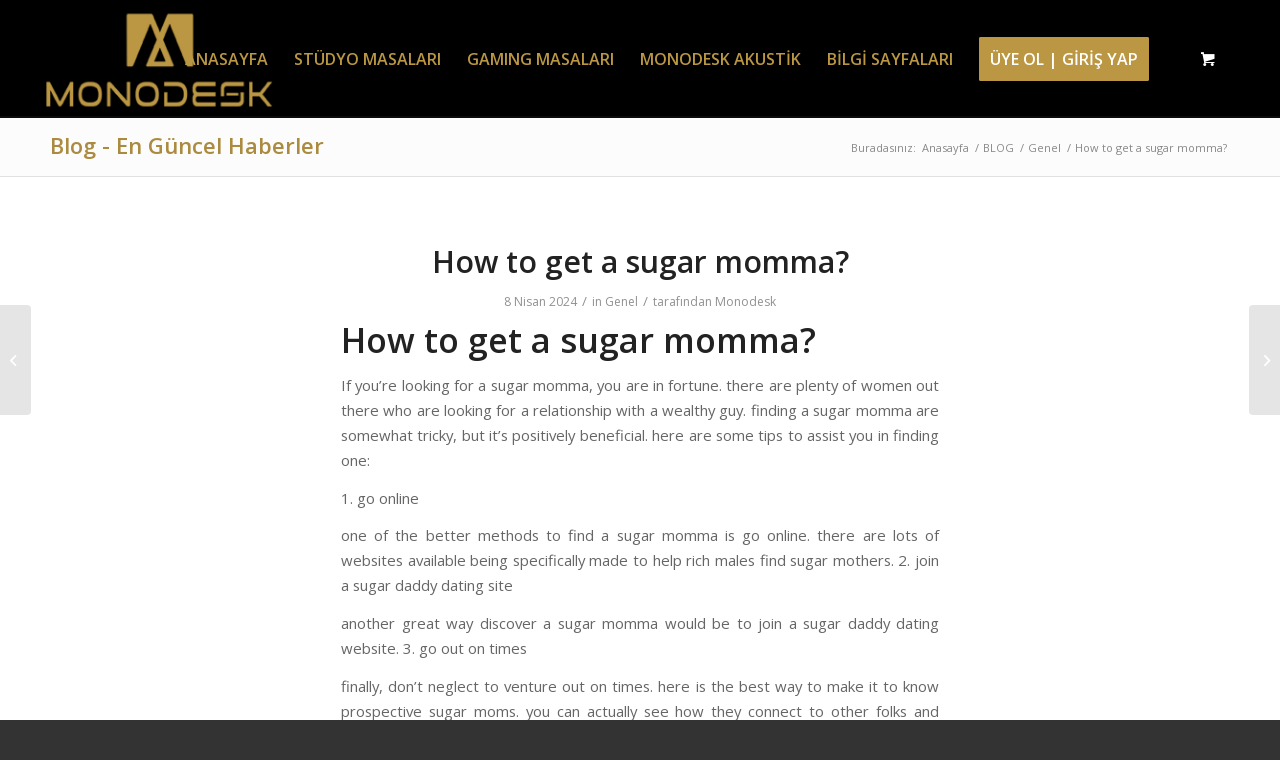

--- FILE ---
content_type: text/html; charset=UTF-8
request_url: https://monodesk.com.tr/how-to-get-a-sugar-momma/
body_size: 27030
content:
<!DOCTYPE html>
<html lang="tr" class="html_stretched responsive av-preloader-disabled  html_header_top html_logo_left html_main_nav_header html_menu_right html_large html_header_sticky html_header_shrinking html_mobile_menu_tablet html_header_searchicon_disabled html_content_align_center html_header_unstick_top_disabled html_header_stretch html_av-overlay-side html_av-overlay-side-classic html_av-submenu-noclone html_entry_id_4336 html_cart_at_menu av-cookies-no-cookie-consent av-no-preview av-default-lightbox html_text_menu_active av-mobile-menu-switch-default">
<head>
<meta charset="UTF-8" />


<!-- mobile setting -->
<meta name="viewport" content="width=device-width, initial-scale=1">

<!-- Scripts/CSS and wp_head hook -->
<meta name='robots' content='index, follow, max-image-preview:large, max-snippet:-1, max-video-preview:-1' />
<script>window._wca = window._wca || [];</script>

	<!-- This site is optimized with the Yoast SEO plugin v26.7 - https://yoast.com/wordpress/plugins/seo/ -->
	<title>How to get a sugar momma? &#8211; Monodesk Shop</title>
	<link rel="canonical" href="https://monodesk.com.tr/how-to-get-a-sugar-momma/" />
	<meta property="og:locale" content="tr_TR" />
	<meta property="og:type" content="article" />
	<meta property="og:title" content="How to get a sugar momma? &#8211; Monodesk Shop" />
	<meta property="og:description" content="How to get a sugar momma? If you&#8217;re looking for a sugar momma, you are in fortune. there are plenty of women out there who are looking for a relationship with a wealthy guy. finding a sugar momma are somewhat tricky, but it&#8217;s positively beneficial. here are some tips to assist you in finding one: [&hellip;]" />
	<meta property="og:url" content="https://monodesk.com.tr/how-to-get-a-sugar-momma/" />
	<meta property="og:site_name" content="Monodesk Shop" />
	<meta property="article:publisher" content="https://www.facebook.com/kriesi.at" />
	<meta property="article:published_time" content="2024-04-08T08:18:04+00:00" />
	<meta property="og:image" content="https://www.victoriamilan.com/articles/wp-content/uploads/2021/11/rich-woman-with-blond-hairs-having-tea-time-at-hom-2021-08-29-13-10-41-utc-958x575.jpg" />
	<meta name="author" content="Monodesk" />
	<meta name="twitter:card" content="summary_large_image" />
	<meta name="twitter:creator" content="@kriesi" />
	<meta name="twitter:site" content="@kriesi" />
	<meta name="twitter:label1" content="Yazan:" />
	<meta name="twitter:data1" content="Monodesk" />
	<meta name="twitter:label2" content="Tahmini okuma süresi" />
	<meta name="twitter:data2" content="4 dakika" />
	<script type="application/ld+json" class="yoast-schema-graph">{"@context":"https://schema.org","@graph":[{"@type":"Article","@id":"https://monodesk.com.tr/how-to-get-a-sugar-momma/#article","isPartOf":{"@id":"https://monodesk.com.tr/how-to-get-a-sugar-momma/"},"author":{"name":"Monodesk","@id":"https://monodesk.com.tr/#/schema/person/7bf7a3e608c7e8583f5f082e4c3a1ebc"},"headline":"How to get a sugar momma?","datePublished":"2024-04-08T08:18:04+00:00","mainEntityOfPage":{"@id":"https://monodesk.com.tr/how-to-get-a-sugar-momma/"},"wordCount":854,"publisher":{"@id":"https://monodesk.com.tr/#organization"},"image":{"@id":"https://monodesk.com.tr/how-to-get-a-sugar-momma/#primaryimage"},"thumbnailUrl":"https://www.victoriamilan.com/articles/wp-content/uploads/2021/11/rich-woman-with-blond-hairs-having-tea-time-at-hom-2021-08-29-13-10-41-utc-958x575.jpg","inLanguage":"tr"},{"@type":"WebPage","@id":"https://monodesk.com.tr/how-to-get-a-sugar-momma/","url":"https://monodesk.com.tr/how-to-get-a-sugar-momma/","name":"How to get a sugar momma? &#8211; Monodesk Shop","isPartOf":{"@id":"https://monodesk.com.tr/#website"},"primaryImageOfPage":{"@id":"https://monodesk.com.tr/how-to-get-a-sugar-momma/#primaryimage"},"image":{"@id":"https://monodesk.com.tr/how-to-get-a-sugar-momma/#primaryimage"},"thumbnailUrl":"https://www.victoriamilan.com/articles/wp-content/uploads/2021/11/rich-woman-with-blond-hairs-having-tea-time-at-hom-2021-08-29-13-10-41-utc-958x575.jpg","datePublished":"2024-04-08T08:18:04+00:00","breadcrumb":{"@id":"https://monodesk.com.tr/how-to-get-a-sugar-momma/#breadcrumb"},"inLanguage":"tr","potentialAction":[{"@type":"ReadAction","target":["https://monodesk.com.tr/how-to-get-a-sugar-momma/"]}]},{"@type":"ImageObject","inLanguage":"tr","@id":"https://monodesk.com.tr/how-to-get-a-sugar-momma/#primaryimage","url":"https://www.victoriamilan.com/articles/wp-content/uploads/2021/11/rich-woman-with-blond-hairs-having-tea-time-at-hom-2021-08-29-13-10-41-utc-958x575.jpg","contentUrl":"https://www.victoriamilan.com/articles/wp-content/uploads/2021/11/rich-woman-with-blond-hairs-having-tea-time-at-hom-2021-08-29-13-10-41-utc-958x575.jpg"},{"@type":"BreadcrumbList","@id":"https://monodesk.com.tr/how-to-get-a-sugar-momma/#breadcrumb","itemListElement":[{"@type":"ListItem","position":1,"name":"Anasayfa","item":"https://monodesk.com.tr/"},{"@type":"ListItem","position":2,"name":"BLOG","item":"https://monodesk.com.tr/blog/"},{"@type":"ListItem","position":3,"name":"How to get a sugar momma?"}]},{"@type":"WebSite","@id":"https://monodesk.com.tr/#website","url":"https://monodesk.com.tr/","name":"Monodesk Shop","description":"Çalışma ortamınızı profesyonelliğe taşıyan müzik stüdyo ve bilgisayar masaları","publisher":{"@id":"https://monodesk.com.tr/#organization"},"potentialAction":[{"@type":"SearchAction","target":{"@type":"EntryPoint","urlTemplate":"https://monodesk.com.tr/?s={search_term_string}"},"query-input":{"@type":"PropertyValueSpecification","valueRequired":true,"valueName":"search_term_string"}}],"inLanguage":"tr"},{"@type":"Organization","@id":"https://monodesk.com.tr/#organization","name":"Monodesk Shop","url":"https://monodesk.com.tr/","logo":{"@type":"ImageObject","inLanguage":"tr","@id":"https://monodesk.com.tr/#/schema/logo/image/","url":"https://monodesk.com.tr/wp-content/uploads/2022/10/ilk-logo-tabela.jpg","contentUrl":"https://monodesk.com.tr/wp-content/uploads/2022/10/ilk-logo-tabela.jpg","width":300,"height":225,"caption":"Monodesk Shop"},"image":{"@id":"https://monodesk.com.tr/#/schema/logo/image/"},"sameAs":["https://www.facebook.com/kriesi.at","https://x.com/kriesi"]},{"@type":"Person","@id":"https://monodesk.com.tr/#/schema/person/7bf7a3e608c7e8583f5f082e4c3a1ebc","name":"Monodesk","image":{"@type":"ImageObject","inLanguage":"tr","@id":"https://monodesk.com.tr/#/schema/person/image/","url":"https://secure.gravatar.com/avatar/aa04ccfefc4891b764e04be35304cde526578a1652f3fa1091130484a7c76670?s=96&d=mm&r=g","contentUrl":"https://secure.gravatar.com/avatar/aa04ccfefc4891b764e04be35304cde526578a1652f3fa1091130484a7c76670?s=96&d=mm&r=g","caption":"Monodesk"}}]}</script>
	<!-- / Yoast SEO plugin. -->


<link rel='dns-prefetch' href='//stats.wp.com' />
<link rel='preconnect' href='//i0.wp.com' />
<link rel='preconnect' href='//c0.wp.com' />
<link rel="alternate" type="application/rss+xml" title="Monodesk Shop &raquo; akışı" href="https://monodesk.com.tr/feed/" />
<link rel="alternate" type="application/rss+xml" title="Monodesk Shop &raquo; yorum akışı" href="https://monodesk.com.tr/comments/feed/" />
<link rel="alternate" type="application/rss+xml" title="Monodesk Shop &raquo; How to get a sugar momma? yorum akışı" href="https://monodesk.com.tr/how-to-get-a-sugar-momma/feed/" />
<link rel="alternate" title="oEmbed (JSON)" type="application/json+oembed" href="https://monodesk.com.tr/wp-json/oembed/1.0/embed?url=https%3A%2F%2Fmonodesk.com.tr%2Fhow-to-get-a-sugar-momma%2F" />
<link rel="alternate" title="oEmbed (XML)" type="text/xml+oembed" href="https://monodesk.com.tr/wp-json/oembed/1.0/embed?url=https%3A%2F%2Fmonodesk.com.tr%2Fhow-to-get-a-sugar-momma%2F&#038;format=xml" />

<!-- google webfont font replacement -->

			<script type='text/javascript'>

				(function() {

					/*	check if webfonts are disabled by user setting via cookie - or user must opt in.	*/
					var html = document.getElementsByTagName('html')[0];
					var cookie_check = html.className.indexOf('av-cookies-needs-opt-in') >= 0 || html.className.indexOf('av-cookies-can-opt-out') >= 0;
					var allow_continue = true;
					var silent_accept_cookie = html.className.indexOf('av-cookies-user-silent-accept') >= 0;

					if( cookie_check && ! silent_accept_cookie )
					{
						if( ! document.cookie.match(/aviaCookieConsent/) || html.className.indexOf('av-cookies-session-refused') >= 0 )
						{
							allow_continue = false;
						}
						else
						{
							if( ! document.cookie.match(/aviaPrivacyRefuseCookiesHideBar/) )
							{
								allow_continue = false;
							}
							else if( ! document.cookie.match(/aviaPrivacyEssentialCookiesEnabled/) )
							{
								allow_continue = false;
							}
							else if( document.cookie.match(/aviaPrivacyGoogleWebfontsDisabled/) )
							{
								allow_continue = false;
							}
						}
					}

					if( allow_continue )
					{
						var f = document.createElement('link');

						f.type 	= 'text/css';
						f.rel 	= 'stylesheet';
						f.href 	= 'https://fonts.googleapis.com/css?family=Open+Sans:400,600&display=auto';
						f.id 	= 'avia-google-webfont';

						document.getElementsByTagName('head')[0].appendChild(f);
					}
				})();

			</script>
			<style id='wp-img-auto-sizes-contain-inline-css' type='text/css'>
img:is([sizes=auto i],[sizes^="auto," i]){contain-intrinsic-size:3000px 1500px}
/*# sourceURL=wp-img-auto-sizes-contain-inline-css */
</style>
<style id='wp-block-library-inline-css' type='text/css'>
:root{--wp-block-synced-color:#7a00df;--wp-block-synced-color--rgb:122,0,223;--wp-bound-block-color:var(--wp-block-synced-color);--wp-editor-canvas-background:#ddd;--wp-admin-theme-color:#007cba;--wp-admin-theme-color--rgb:0,124,186;--wp-admin-theme-color-darker-10:#006ba1;--wp-admin-theme-color-darker-10--rgb:0,107,160.5;--wp-admin-theme-color-darker-20:#005a87;--wp-admin-theme-color-darker-20--rgb:0,90,135;--wp-admin-border-width-focus:2px}@media (min-resolution:192dpi){:root{--wp-admin-border-width-focus:1.5px}}.wp-element-button{cursor:pointer}:root .has-very-light-gray-background-color{background-color:#eee}:root .has-very-dark-gray-background-color{background-color:#313131}:root .has-very-light-gray-color{color:#eee}:root .has-very-dark-gray-color{color:#313131}:root .has-vivid-green-cyan-to-vivid-cyan-blue-gradient-background{background:linear-gradient(135deg,#00d084,#0693e3)}:root .has-purple-crush-gradient-background{background:linear-gradient(135deg,#34e2e4,#4721fb 50%,#ab1dfe)}:root .has-hazy-dawn-gradient-background{background:linear-gradient(135deg,#faaca8,#dad0ec)}:root .has-subdued-olive-gradient-background{background:linear-gradient(135deg,#fafae1,#67a671)}:root .has-atomic-cream-gradient-background{background:linear-gradient(135deg,#fdd79a,#004a59)}:root .has-nightshade-gradient-background{background:linear-gradient(135deg,#330968,#31cdcf)}:root .has-midnight-gradient-background{background:linear-gradient(135deg,#020381,#2874fc)}:root{--wp--preset--font-size--normal:16px;--wp--preset--font-size--huge:42px}.has-regular-font-size{font-size:1em}.has-larger-font-size{font-size:2.625em}.has-normal-font-size{font-size:var(--wp--preset--font-size--normal)}.has-huge-font-size{font-size:var(--wp--preset--font-size--huge)}.has-text-align-center{text-align:center}.has-text-align-left{text-align:left}.has-text-align-right{text-align:right}.has-fit-text{white-space:nowrap!important}#end-resizable-editor-section{display:none}.aligncenter{clear:both}.items-justified-left{justify-content:flex-start}.items-justified-center{justify-content:center}.items-justified-right{justify-content:flex-end}.items-justified-space-between{justify-content:space-between}.screen-reader-text{border:0;clip-path:inset(50%);height:1px;margin:-1px;overflow:hidden;padding:0;position:absolute;width:1px;word-wrap:normal!important}.screen-reader-text:focus{background-color:#ddd;clip-path:none;color:#444;display:block;font-size:1em;height:auto;left:5px;line-height:normal;padding:15px 23px 14px;text-decoration:none;top:5px;width:auto;z-index:100000}html :where(.has-border-color){border-style:solid}html :where([style*=border-top-color]){border-top-style:solid}html :where([style*=border-right-color]){border-right-style:solid}html :where([style*=border-bottom-color]){border-bottom-style:solid}html :where([style*=border-left-color]){border-left-style:solid}html :where([style*=border-width]){border-style:solid}html :where([style*=border-top-width]){border-top-style:solid}html :where([style*=border-right-width]){border-right-style:solid}html :where([style*=border-bottom-width]){border-bottom-style:solid}html :where([style*=border-left-width]){border-left-style:solid}html :where(img[class*=wp-image-]){height:auto;max-width:100%}:where(figure){margin:0 0 1em}html :where(.is-position-sticky){--wp-admin--admin-bar--position-offset:var(--wp-admin--admin-bar--height,0px)}@media screen and (max-width:600px){html :where(.is-position-sticky){--wp-admin--admin-bar--position-offset:0px}}

/*# sourceURL=wp-block-library-inline-css */
</style><style id='global-styles-inline-css' type='text/css'>
:root{--wp--preset--aspect-ratio--square: 1;--wp--preset--aspect-ratio--4-3: 4/3;--wp--preset--aspect-ratio--3-4: 3/4;--wp--preset--aspect-ratio--3-2: 3/2;--wp--preset--aspect-ratio--2-3: 2/3;--wp--preset--aspect-ratio--16-9: 16/9;--wp--preset--aspect-ratio--9-16: 9/16;--wp--preset--color--black: #000000;--wp--preset--color--cyan-bluish-gray: #abb8c3;--wp--preset--color--white: #ffffff;--wp--preset--color--pale-pink: #f78da7;--wp--preset--color--vivid-red: #cf2e2e;--wp--preset--color--luminous-vivid-orange: #ff6900;--wp--preset--color--luminous-vivid-amber: #fcb900;--wp--preset--color--light-green-cyan: #7bdcb5;--wp--preset--color--vivid-green-cyan: #00d084;--wp--preset--color--pale-cyan-blue: #8ed1fc;--wp--preset--color--vivid-cyan-blue: #0693e3;--wp--preset--color--vivid-purple: #9b51e0;--wp--preset--color--metallic-red: #b02b2c;--wp--preset--color--maximum-yellow-red: #edae44;--wp--preset--color--yellow-sun: #eeee22;--wp--preset--color--palm-leaf: #83a846;--wp--preset--color--aero: #7bb0e7;--wp--preset--color--old-lavender: #745f7e;--wp--preset--color--steel-teal: #5f8789;--wp--preset--color--raspberry-pink: #d65799;--wp--preset--color--medium-turquoise: #4ecac2;--wp--preset--gradient--vivid-cyan-blue-to-vivid-purple: linear-gradient(135deg,rgb(6,147,227) 0%,rgb(155,81,224) 100%);--wp--preset--gradient--light-green-cyan-to-vivid-green-cyan: linear-gradient(135deg,rgb(122,220,180) 0%,rgb(0,208,130) 100%);--wp--preset--gradient--luminous-vivid-amber-to-luminous-vivid-orange: linear-gradient(135deg,rgb(252,185,0) 0%,rgb(255,105,0) 100%);--wp--preset--gradient--luminous-vivid-orange-to-vivid-red: linear-gradient(135deg,rgb(255,105,0) 0%,rgb(207,46,46) 100%);--wp--preset--gradient--very-light-gray-to-cyan-bluish-gray: linear-gradient(135deg,rgb(238,238,238) 0%,rgb(169,184,195) 100%);--wp--preset--gradient--cool-to-warm-spectrum: linear-gradient(135deg,rgb(74,234,220) 0%,rgb(151,120,209) 20%,rgb(207,42,186) 40%,rgb(238,44,130) 60%,rgb(251,105,98) 80%,rgb(254,248,76) 100%);--wp--preset--gradient--blush-light-purple: linear-gradient(135deg,rgb(255,206,236) 0%,rgb(152,150,240) 100%);--wp--preset--gradient--blush-bordeaux: linear-gradient(135deg,rgb(254,205,165) 0%,rgb(254,45,45) 50%,rgb(107,0,62) 100%);--wp--preset--gradient--luminous-dusk: linear-gradient(135deg,rgb(255,203,112) 0%,rgb(199,81,192) 50%,rgb(65,88,208) 100%);--wp--preset--gradient--pale-ocean: linear-gradient(135deg,rgb(255,245,203) 0%,rgb(182,227,212) 50%,rgb(51,167,181) 100%);--wp--preset--gradient--electric-grass: linear-gradient(135deg,rgb(202,248,128) 0%,rgb(113,206,126) 100%);--wp--preset--gradient--midnight: linear-gradient(135deg,rgb(2,3,129) 0%,rgb(40,116,252) 100%);--wp--preset--font-size--small: 1rem;--wp--preset--font-size--medium: 1.125rem;--wp--preset--font-size--large: 1.75rem;--wp--preset--font-size--x-large: clamp(1.75rem, 3vw, 2.25rem);--wp--preset--spacing--20: 0.44rem;--wp--preset--spacing--30: 0.67rem;--wp--preset--spacing--40: 1rem;--wp--preset--spacing--50: 1.5rem;--wp--preset--spacing--60: 2.25rem;--wp--preset--spacing--70: 3.38rem;--wp--preset--spacing--80: 5.06rem;--wp--preset--shadow--natural: 6px 6px 9px rgba(0, 0, 0, 0.2);--wp--preset--shadow--deep: 12px 12px 50px rgba(0, 0, 0, 0.4);--wp--preset--shadow--sharp: 6px 6px 0px rgba(0, 0, 0, 0.2);--wp--preset--shadow--outlined: 6px 6px 0px -3px rgb(255, 255, 255), 6px 6px rgb(0, 0, 0);--wp--preset--shadow--crisp: 6px 6px 0px rgb(0, 0, 0);}:root { --wp--style--global--content-size: 800px;--wp--style--global--wide-size: 1130px; }:where(body) { margin: 0; }.wp-site-blocks > .alignleft { float: left; margin-right: 2em; }.wp-site-blocks > .alignright { float: right; margin-left: 2em; }.wp-site-blocks > .aligncenter { justify-content: center; margin-left: auto; margin-right: auto; }:where(.is-layout-flex){gap: 0.5em;}:where(.is-layout-grid){gap: 0.5em;}.is-layout-flow > .alignleft{float: left;margin-inline-start: 0;margin-inline-end: 2em;}.is-layout-flow > .alignright{float: right;margin-inline-start: 2em;margin-inline-end: 0;}.is-layout-flow > .aligncenter{margin-left: auto !important;margin-right: auto !important;}.is-layout-constrained > .alignleft{float: left;margin-inline-start: 0;margin-inline-end: 2em;}.is-layout-constrained > .alignright{float: right;margin-inline-start: 2em;margin-inline-end: 0;}.is-layout-constrained > .aligncenter{margin-left: auto !important;margin-right: auto !important;}.is-layout-constrained > :where(:not(.alignleft):not(.alignright):not(.alignfull)){max-width: var(--wp--style--global--content-size);margin-left: auto !important;margin-right: auto !important;}.is-layout-constrained > .alignwide{max-width: var(--wp--style--global--wide-size);}body .is-layout-flex{display: flex;}.is-layout-flex{flex-wrap: wrap;align-items: center;}.is-layout-flex > :is(*, div){margin: 0;}body .is-layout-grid{display: grid;}.is-layout-grid > :is(*, div){margin: 0;}body{padding-top: 0px;padding-right: 0px;padding-bottom: 0px;padding-left: 0px;}a:where(:not(.wp-element-button)){text-decoration: underline;}:root :where(.wp-element-button, .wp-block-button__link){background-color: #32373c;border-width: 0;color: #fff;font-family: inherit;font-size: inherit;font-style: inherit;font-weight: inherit;letter-spacing: inherit;line-height: inherit;padding-top: calc(0.667em + 2px);padding-right: calc(1.333em + 2px);padding-bottom: calc(0.667em + 2px);padding-left: calc(1.333em + 2px);text-decoration: none;text-transform: inherit;}.has-black-color{color: var(--wp--preset--color--black) !important;}.has-cyan-bluish-gray-color{color: var(--wp--preset--color--cyan-bluish-gray) !important;}.has-white-color{color: var(--wp--preset--color--white) !important;}.has-pale-pink-color{color: var(--wp--preset--color--pale-pink) !important;}.has-vivid-red-color{color: var(--wp--preset--color--vivid-red) !important;}.has-luminous-vivid-orange-color{color: var(--wp--preset--color--luminous-vivid-orange) !important;}.has-luminous-vivid-amber-color{color: var(--wp--preset--color--luminous-vivid-amber) !important;}.has-light-green-cyan-color{color: var(--wp--preset--color--light-green-cyan) !important;}.has-vivid-green-cyan-color{color: var(--wp--preset--color--vivid-green-cyan) !important;}.has-pale-cyan-blue-color{color: var(--wp--preset--color--pale-cyan-blue) !important;}.has-vivid-cyan-blue-color{color: var(--wp--preset--color--vivid-cyan-blue) !important;}.has-vivid-purple-color{color: var(--wp--preset--color--vivid-purple) !important;}.has-metallic-red-color{color: var(--wp--preset--color--metallic-red) !important;}.has-maximum-yellow-red-color{color: var(--wp--preset--color--maximum-yellow-red) !important;}.has-yellow-sun-color{color: var(--wp--preset--color--yellow-sun) !important;}.has-palm-leaf-color{color: var(--wp--preset--color--palm-leaf) !important;}.has-aero-color{color: var(--wp--preset--color--aero) !important;}.has-old-lavender-color{color: var(--wp--preset--color--old-lavender) !important;}.has-steel-teal-color{color: var(--wp--preset--color--steel-teal) !important;}.has-raspberry-pink-color{color: var(--wp--preset--color--raspberry-pink) !important;}.has-medium-turquoise-color{color: var(--wp--preset--color--medium-turquoise) !important;}.has-black-background-color{background-color: var(--wp--preset--color--black) !important;}.has-cyan-bluish-gray-background-color{background-color: var(--wp--preset--color--cyan-bluish-gray) !important;}.has-white-background-color{background-color: var(--wp--preset--color--white) !important;}.has-pale-pink-background-color{background-color: var(--wp--preset--color--pale-pink) !important;}.has-vivid-red-background-color{background-color: var(--wp--preset--color--vivid-red) !important;}.has-luminous-vivid-orange-background-color{background-color: var(--wp--preset--color--luminous-vivid-orange) !important;}.has-luminous-vivid-amber-background-color{background-color: var(--wp--preset--color--luminous-vivid-amber) !important;}.has-light-green-cyan-background-color{background-color: var(--wp--preset--color--light-green-cyan) !important;}.has-vivid-green-cyan-background-color{background-color: var(--wp--preset--color--vivid-green-cyan) !important;}.has-pale-cyan-blue-background-color{background-color: var(--wp--preset--color--pale-cyan-blue) !important;}.has-vivid-cyan-blue-background-color{background-color: var(--wp--preset--color--vivid-cyan-blue) !important;}.has-vivid-purple-background-color{background-color: var(--wp--preset--color--vivid-purple) !important;}.has-metallic-red-background-color{background-color: var(--wp--preset--color--metallic-red) !important;}.has-maximum-yellow-red-background-color{background-color: var(--wp--preset--color--maximum-yellow-red) !important;}.has-yellow-sun-background-color{background-color: var(--wp--preset--color--yellow-sun) !important;}.has-palm-leaf-background-color{background-color: var(--wp--preset--color--palm-leaf) !important;}.has-aero-background-color{background-color: var(--wp--preset--color--aero) !important;}.has-old-lavender-background-color{background-color: var(--wp--preset--color--old-lavender) !important;}.has-steel-teal-background-color{background-color: var(--wp--preset--color--steel-teal) !important;}.has-raspberry-pink-background-color{background-color: var(--wp--preset--color--raspberry-pink) !important;}.has-medium-turquoise-background-color{background-color: var(--wp--preset--color--medium-turquoise) !important;}.has-black-border-color{border-color: var(--wp--preset--color--black) !important;}.has-cyan-bluish-gray-border-color{border-color: var(--wp--preset--color--cyan-bluish-gray) !important;}.has-white-border-color{border-color: var(--wp--preset--color--white) !important;}.has-pale-pink-border-color{border-color: var(--wp--preset--color--pale-pink) !important;}.has-vivid-red-border-color{border-color: var(--wp--preset--color--vivid-red) !important;}.has-luminous-vivid-orange-border-color{border-color: var(--wp--preset--color--luminous-vivid-orange) !important;}.has-luminous-vivid-amber-border-color{border-color: var(--wp--preset--color--luminous-vivid-amber) !important;}.has-light-green-cyan-border-color{border-color: var(--wp--preset--color--light-green-cyan) !important;}.has-vivid-green-cyan-border-color{border-color: var(--wp--preset--color--vivid-green-cyan) !important;}.has-pale-cyan-blue-border-color{border-color: var(--wp--preset--color--pale-cyan-blue) !important;}.has-vivid-cyan-blue-border-color{border-color: var(--wp--preset--color--vivid-cyan-blue) !important;}.has-vivid-purple-border-color{border-color: var(--wp--preset--color--vivid-purple) !important;}.has-metallic-red-border-color{border-color: var(--wp--preset--color--metallic-red) !important;}.has-maximum-yellow-red-border-color{border-color: var(--wp--preset--color--maximum-yellow-red) !important;}.has-yellow-sun-border-color{border-color: var(--wp--preset--color--yellow-sun) !important;}.has-palm-leaf-border-color{border-color: var(--wp--preset--color--palm-leaf) !important;}.has-aero-border-color{border-color: var(--wp--preset--color--aero) !important;}.has-old-lavender-border-color{border-color: var(--wp--preset--color--old-lavender) !important;}.has-steel-teal-border-color{border-color: var(--wp--preset--color--steel-teal) !important;}.has-raspberry-pink-border-color{border-color: var(--wp--preset--color--raspberry-pink) !important;}.has-medium-turquoise-border-color{border-color: var(--wp--preset--color--medium-turquoise) !important;}.has-vivid-cyan-blue-to-vivid-purple-gradient-background{background: var(--wp--preset--gradient--vivid-cyan-blue-to-vivid-purple) !important;}.has-light-green-cyan-to-vivid-green-cyan-gradient-background{background: var(--wp--preset--gradient--light-green-cyan-to-vivid-green-cyan) !important;}.has-luminous-vivid-amber-to-luminous-vivid-orange-gradient-background{background: var(--wp--preset--gradient--luminous-vivid-amber-to-luminous-vivid-orange) !important;}.has-luminous-vivid-orange-to-vivid-red-gradient-background{background: var(--wp--preset--gradient--luminous-vivid-orange-to-vivid-red) !important;}.has-very-light-gray-to-cyan-bluish-gray-gradient-background{background: var(--wp--preset--gradient--very-light-gray-to-cyan-bluish-gray) !important;}.has-cool-to-warm-spectrum-gradient-background{background: var(--wp--preset--gradient--cool-to-warm-spectrum) !important;}.has-blush-light-purple-gradient-background{background: var(--wp--preset--gradient--blush-light-purple) !important;}.has-blush-bordeaux-gradient-background{background: var(--wp--preset--gradient--blush-bordeaux) !important;}.has-luminous-dusk-gradient-background{background: var(--wp--preset--gradient--luminous-dusk) !important;}.has-pale-ocean-gradient-background{background: var(--wp--preset--gradient--pale-ocean) !important;}.has-electric-grass-gradient-background{background: var(--wp--preset--gradient--electric-grass) !important;}.has-midnight-gradient-background{background: var(--wp--preset--gradient--midnight) !important;}.has-small-font-size{font-size: var(--wp--preset--font-size--small) !important;}.has-medium-font-size{font-size: var(--wp--preset--font-size--medium) !important;}.has-large-font-size{font-size: var(--wp--preset--font-size--large) !important;}.has-x-large-font-size{font-size: var(--wp--preset--font-size--x-large) !important;}
/*# sourceURL=global-styles-inline-css */
</style>

<style id='woocommerce-inline-inline-css' type='text/css'>
.woocommerce form .form-row .required { visibility: visible; }
/*# sourceURL=woocommerce-inline-inline-css */
</style>
<link rel='stylesheet' id='woo-variation-swatches-css' href='https://monodesk.com.tr/wp-content/plugins/woo-variation-swatches/assets/css/frontend.min.css?ver=1762887462' type='text/css' media='all' />
<style id='woo-variation-swatches-inline-css' type='text/css'>
:root {
--wvs-tick:url("data:image/svg+xml;utf8,%3Csvg filter='drop-shadow(0px 0px 2px rgb(0 0 0 / .8))' xmlns='http://www.w3.org/2000/svg'  viewBox='0 0 30 30'%3E%3Cpath fill='none' stroke='%23ffffff' stroke-linecap='round' stroke-linejoin='round' stroke-width='4' d='M4 16L11 23 27 7'/%3E%3C/svg%3E");

--wvs-cross:url("data:image/svg+xml;utf8,%3Csvg filter='drop-shadow(0px 0px 5px rgb(255 255 255 / .6))' xmlns='http://www.w3.org/2000/svg' width='72px' height='72px' viewBox='0 0 24 24'%3E%3Cpath fill='none' stroke='%23ff0000' stroke-linecap='round' stroke-width='0.6' d='M5 5L19 19M19 5L5 19'/%3E%3C/svg%3E");
--wvs-single-product-item-width:30px;
--wvs-single-product-item-height:30px;
--wvs-single-product-item-font-size:16px}
/*# sourceURL=woo-variation-swatches-inline-css */
</style>
<link rel='stylesheet' id='avia-merged-styles-css' href='https://monodesk.com.tr/wp-content/uploads/dynamic_avia/avia-merged-styles-402397df3cc00da642b1c1c1c6c4a942---65e56370ac542.css' type='text/css' media='all' />
<script type="text/javascript" src="https://c0.wp.com/c/6.9/wp-includes/js/jquery/jquery.min.js" id="jquery-core-js"></script>
<script type="text/javascript" id="cwpt-price-title-js-extra">
/* <![CDATA[ */
var cwpt_settings_params = {"ajax_url":"https://monodesk.com.tr/wp-admin/admin-ajax.php","post_id":"4336","title_color":"red","product_price":"","wc_currency":"","product_type":"","multiplier":""};
//# sourceURL=cwpt-price-title-js-extra
/* ]]> */
</script>
<script type="text/javascript" src="https://monodesk.com.tr/wp-content/plugins/change-wc-price-title/assets/js/cwpt-price-title.js?ver=1.9" id="cwpt-price-title-js"></script>
<script type="text/javascript" src="https://c0.wp.com/p/woocommerce/10.4.3/assets/js/jquery-blockui/jquery.blockUI.min.js" id="wc-jquery-blockui-js" data-wp-strategy="defer"></script>
<script type="text/javascript" id="wc-add-to-cart-js-extra">
/* <![CDATA[ */
var wc_add_to_cart_params = {"ajax_url":"/wp-admin/admin-ajax.php","wc_ajax_url":"/?wc-ajax=%%endpoint%%","i18n_view_cart":"Sepetim","cart_url":"https://monodesk.com.tr/sepet/","is_cart":"","cart_redirect_after_add":"no"};
//# sourceURL=wc-add-to-cart-js-extra
/* ]]> */
</script>
<script type="text/javascript" src="https://c0.wp.com/p/woocommerce/10.4.3/assets/js/frontend/add-to-cart.min.js" id="wc-add-to-cart-js" defer="defer" data-wp-strategy="defer"></script>
<script type="text/javascript" src="https://c0.wp.com/p/woocommerce/10.4.3/assets/js/js-cookie/js.cookie.min.js" id="wc-js-cookie-js" defer="defer" data-wp-strategy="defer"></script>
<script type="text/javascript" id="woocommerce-js-extra">
/* <![CDATA[ */
var woocommerce_params = {"ajax_url":"/wp-admin/admin-ajax.php","wc_ajax_url":"/?wc-ajax=%%endpoint%%","i18n_password_show":"\u015eifreyi g\u00f6ster","i18n_password_hide":"\u015eifreyi gizle"};
//# sourceURL=woocommerce-js-extra
/* ]]> */
</script>
<script type="text/javascript" src="https://c0.wp.com/p/woocommerce/10.4.3/assets/js/frontend/woocommerce.min.js" id="woocommerce-js" defer="defer" data-wp-strategy="defer"></script>
<script type="text/javascript" id="wc-cart-fragments-js-extra">
/* <![CDATA[ */
var wc_cart_fragments_params = {"ajax_url":"/wp-admin/admin-ajax.php","wc_ajax_url":"/?wc-ajax=%%endpoint%%","cart_hash_key":"wc_cart_hash_df10e50ba2172610ea475b9cfa5d2a60","fragment_name":"wc_fragments_df10e50ba2172610ea475b9cfa5d2a60","request_timeout":"5000"};
//# sourceURL=wc-cart-fragments-js-extra
/* ]]> */
</script>
<script type="text/javascript" src="https://c0.wp.com/p/woocommerce/10.4.3/assets/js/frontend/cart-fragments.min.js" id="wc-cart-fragments-js" defer="defer" data-wp-strategy="defer"></script>
<script type="text/javascript" src="https://stats.wp.com/s-202603.js" id="woocommerce-analytics-js" defer="defer" data-wp-strategy="defer"></script>
<script type="text/javascript" src="https://monodesk.com.tr/wp-content/uploads/dynamic_avia/avia-head-scripts-867a964dbe66b53cd399d8a1283e2281---65e56370bca75.js" id="avia-head-scripts-js"></script>
<link rel="https://api.w.org/" href="https://monodesk.com.tr/wp-json/" /><link rel="alternate" title="JSON" type="application/json" href="https://monodesk.com.tr/wp-json/wp/v2/posts/4336" /><link rel="EditURI" type="application/rsd+xml" title="RSD" href="https://monodesk.com.tr/xmlrpc.php?rsd" />
<meta name="generator" content="WordPress 6.9" />
<meta name="generator" content="WooCommerce 10.4.3" />
<link rel='shortlink' href='https://monodesk.com.tr/?p=4336' />
	<style>img#wpstats{display:none}</style>
		<link rel="profile" href="http://gmpg.org/xfn/11" />
<link rel="alternate" type="application/rss+xml" title="Monodesk Shop RSS2 Feed" href="https://monodesk.com.tr/feed/" />
<link rel="pingback" href="https://monodesk.com.tr/xmlrpc.php" />
<!--[if lt IE 9]><script src="https://monodesk.com.tr/wp-content/themes/enfold/js/html5shiv.js"></script><![endif]-->
<link rel="icon" href="https://monodesk.com.tr/site/wp-content/uploads/fav.png" type="image/png">
	<noscript><style>.woocommerce-product-gallery{ opacity: 1 !important; }</style></noscript>
	
<!-- To speed up the rendering and to display the site as fast as possible to the user we include some styles and scripts for above the fold content inline -->
<script type="text/javascript">'use strict';var avia_is_mobile=!1;if(/Android|webOS|iPhone|iPad|iPod|BlackBerry|IEMobile|Opera Mini/i.test(navigator.userAgent)&&'ontouchstart' in document.documentElement){avia_is_mobile=!0;document.documentElement.className+=' avia_mobile '}
else{document.documentElement.className+=' avia_desktop '};document.documentElement.className+=' js_active ';(function(){var e=['-webkit-','-moz-','-ms-',''],n='',o=!1,a=!1;for(var t in e){if(e[t]+'transform' in document.documentElement.style){o=!0;n=e[t]+'transform'};if(e[t]+'perspective' in document.documentElement.style){a=!0}};if(o){document.documentElement.className+=' avia_transform '};if(a){document.documentElement.className+=' avia_transform3d '};if(typeof document.getElementsByClassName=='function'&&typeof document.documentElement.getBoundingClientRect=='function'&&avia_is_mobile==!1){if(n&&window.innerHeight>0){setTimeout(function(){var e=0,o={},a=0,t=document.getElementsByClassName('av-parallax'),i=window.pageYOffset||document.documentElement.scrollTop;for(e=0;e<t.length;e++){t[e].style.top='0px';o=t[e].getBoundingClientRect();a=Math.ceil((window.innerHeight+i-o.top)*0.3);t[e].style[n]='translate(0px, '+a+'px)';t[e].style.top='auto';t[e].className+=' enabled-parallax '}},50)}}})();</script><style type="text/css">
		@font-face {font-family: 'entypo-fontello'; font-weight: normal; font-style: normal; font-display: auto;
		src: url('https://monodesk.com.tr/wp-content/themes/enfold/config-templatebuilder/avia-template-builder/assets/fonts/entypo-fontello.woff2') format('woff2'),
		url('https://monodesk.com.tr/wp-content/themes/enfold/config-templatebuilder/avia-template-builder/assets/fonts/entypo-fontello.woff') format('woff'),
		url('https://monodesk.com.tr/wp-content/themes/enfold/config-templatebuilder/avia-template-builder/assets/fonts/entypo-fontello.ttf') format('truetype'),
		url('https://monodesk.com.tr/wp-content/themes/enfold/config-templatebuilder/avia-template-builder/assets/fonts/entypo-fontello.svg#entypo-fontello') format('svg'),
		url('https://monodesk.com.tr/wp-content/themes/enfold/config-templatebuilder/avia-template-builder/assets/fonts/entypo-fontello.eot'),
		url('https://monodesk.com.tr/wp-content/themes/enfold/config-templatebuilder/avia-template-builder/assets/fonts/entypo-fontello.eot?#iefix') format('embedded-opentype');
		} #top .avia-font-entypo-fontello, body .avia-font-entypo-fontello, html body [data-av_iconfont='entypo-fontello']:before{ font-family: 'entypo-fontello'; }
		
		@font-face {font-family: 'simple-line-icons'; font-weight: normal; font-style: normal; font-display: auto;
		src: url('https://monodesk.com.tr/wp-content/uploads/avia_fonts/simple-line-icons/simple-line-icons.woff2') format('woff2'),
		url('https://monodesk.com.tr/wp-content/uploads/avia_fonts/simple-line-icons/simple-line-icons.woff') format('woff'),
		url('https://monodesk.com.tr/wp-content/uploads/avia_fonts/simple-line-icons/simple-line-icons.ttf') format('truetype'),
		url('https://monodesk.com.tr/wp-content/uploads/avia_fonts/simple-line-icons/simple-line-icons.svg#simple-line-icons') format('svg'),
		url('https://monodesk.com.tr/wp-content/uploads/avia_fonts/simple-line-icons/simple-line-icons.eot'),
		url('https://monodesk.com.tr/wp-content/uploads/avia_fonts/simple-line-icons/simple-line-icons.eot?#iefix') format('embedded-opentype');
		} #top .avia-font-simple-line-icons, body .avia-font-simple-line-icons, html body [data-av_iconfont='simple-line-icons']:before{ font-family: 'simple-line-icons'; }
		
		@font-face {font-family: 'flaticon'; font-weight: normal; font-style: normal; font-display: auto;
		src: url('https://monodesk.com.tr/wp-content/uploads/avia_fonts/flaticon/flaticon.woff2') format('woff2'),
		url('https://monodesk.com.tr/wp-content/uploads/avia_fonts/flaticon/flaticon.woff') format('woff'),
		url('https://monodesk.com.tr/wp-content/uploads/avia_fonts/flaticon/flaticon.ttf') format('truetype'),
		url('https://monodesk.com.tr/wp-content/uploads/avia_fonts/flaticon/flaticon.svg#flaticon') format('svg'),
		url('https://monodesk.com.tr/wp-content/uploads/avia_fonts/flaticon/flaticon.eot'),
		url('https://monodesk.com.tr/wp-content/uploads/avia_fonts/flaticon/flaticon.eot?#iefix') format('embedded-opentype');
		} #top .avia-font-flaticon, body .avia-font-flaticon, html body [data-av_iconfont='flaticon']:before{ font-family: 'flaticon'; }
		</style>

<!--
Debugging Info for Theme support: 

Theme: Enfold
Version: 5.6.4
Installed: enfold
AviaFramework Version: 5.6
AviaBuilder Version: 5.3
aviaElementManager Version: 1.0.1
ML:2048-PU:52-PLA:9
WP:6.9
Compress: CSS:all theme files - JS:all theme files
Updates: disabled
PLAu:8
-->
<link rel='stylesheet' id='wc-blocks-style-css' href='https://c0.wp.com/p/woocommerce/10.4.3/assets/client/blocks/wc-blocks.css' type='text/css' media='all' />
</head>

<body id="top" class="wp-singular post-template-default single single-post postid-4336 single-format-standard wp-theme-enfold stretched rtl_columns av-curtain-numeric open_sans theme-enfold woocommerce-no-js woo-variation-swatches wvs-behavior-blur wvs-theme-enfold wvs-show-label wvs-tooltip avia-responsive-images-support avia-woocommerce-30" itemscope="itemscope" itemtype="https://schema.org/WebPage" >

	
	<div id='wrap_all'>

	
<header id='header' class='all_colors header_color dark_bg_color  av_header_top av_logo_left av_main_nav_header av_menu_right av_large av_header_sticky av_header_shrinking av_header_stretch av_mobile_menu_tablet av_header_searchicon_disabled av_header_unstick_top_disabled av_bottom_nav_disabled  av_alternate_logo_active av_header_border_disabled' data-av_shrink_factor='50' role="banner" itemscope="itemscope" itemtype="https://schema.org/WPHeader" >

		<div  id='header_main' class='container_wrap container_wrap_logo'>

        <div class='container av-logo-container'><div class='inner-container'><span class='logo avia-standard-logo'><a href='https://monodesk.com.tr/' class=''><img src="https://i0.wp.com/monodesk.com.tr/wp-content/uploads/2020/07/monodesk_logo-3-283x121-1.png?fit=283%2C121&amp;ssl=1" height="100" width="300" alt='Monodesk Shop' title='monodesk_logo-3&#8211;283&#215;121' /></a></span><nav class='main_menu' data-selectname='Sayfa seçiniz'  role="navigation" itemscope="itemscope" itemtype="https://schema.org/SiteNavigationElement" ><div class="avia-menu av-main-nav-wrap"><ul role="menu" class="menu av-main-nav" id="avia-menu"><li role="menuitem" id="menu-item-3338" class="menu-item menu-item-type-post_type menu-item-object-page menu-item-home menu-item-top-level menu-item-top-level-1"><a href="https://monodesk.com.tr/" itemprop="url" tabindex="0"><span class="avia-bullet"></span><span class="avia-menu-text">ANASAYFA</span><span class="avia-menu-fx"><span class="avia-arrow-wrap"><span class="avia-arrow"></span></span></span></a></li>
<li role="menuitem" id="menu-item-3339" class="menu-item menu-item-type-custom menu-item-object-custom menu-item-has-children menu-item-mega-parent  menu-item-top-level menu-item-top-level-2"><a href="#" itemprop="url" tabindex="0"><span class="avia-bullet"></span><span class="avia-menu-text">STÜDYO MASALARI</span><span class="avia-menu-fx"><span class="avia-arrow-wrap"><span class="avia-arrow"></span></span></span></a>
<div class='avia_mega_div avia_mega2 six units'>

<ul class="sub-menu">
	<li role="menuitem" id="menu-item-3601" class="menu-item menu-item-type-custom menu-item-object-custom menu-item-has-children avia_mega_menu_columns_2 three units  avia_mega_menu_columns_first"><span class='mega_menu_title heading-color av-special-font'>STÜDYO MASALARI</span>
	<ul class="sub-menu">
		<li role="menuitem" id="menu-item-3458" class="menu-item menu-item-type-post_type menu-item-object-product"><a href="https://monodesk.com.tr/urun/pro-edition/" itemprop="url" tabindex="0"><span class="avia-bullet"></span><span class="avia-menu-text">PRO EDITION</span></a></li>
		<li role="menuitem" id="menu-item-3457" class="menu-item menu-item-type-post_type menu-item-object-product"><a href="https://monodesk.com.tr/urun/monodesk-standart-edition/" itemprop="url" tabindex="0"><span class="avia-bullet"></span><span class="avia-menu-text">STANDART EDITION</span></a></li>
		<li role="menuitem" id="menu-item-3456" class="menu-item menu-item-type-post_type menu-item-object-product"><a href="https://monodesk.com.tr/urun/home-edition/" itemprop="url" tabindex="0"><span class="avia-bullet"></span><span class="avia-menu-text">HOME EDITION</span></a></li>
		<li role="menuitem" id="menu-item-3455" class="menu-item menu-item-type-post_type menu-item-object-product"><a href="https://monodesk.com.tr/urun/klavye-sehpasi/" itemprop="url" tabindex="0"><span class="avia-bullet"></span><span class="avia-menu-text">KLAVYE SEHPASI</span></a></li>
	</ul>
</li>
	<li role="menuitem" id="menu-item-4097" class="menu-item menu-item-type-post_type menu-item-object-page menu-item-has-children avia_mega_menu_columns_2 three units avia_mega_menu_columns_last"><span class='mega_menu_title heading-color av-special-font'><a href='https://monodesk.com.tr/homepage/'>AKSESUARLAR</a></span>
	<ul class="sub-menu">
		<li role="menuitem" id="menu-item-4096" class="menu-item menu-item-type-post_type menu-item-object-product"><a href="https://monodesk.com.tr/urun/monodesk-rack-case-kapagi-19-1u/" itemprop="url" tabindex="0"><span class="avia-bullet"></span><span class="avia-menu-text">MONODESK Rack Case Kapağı 19” 1U</span></a></li>
		<li role="menuitem" id="menu-item-4095" class="menu-item menu-item-type-post_type menu-item-object-product"><a href="https://monodesk.com.tr/urun/monodesk-rack-case-kapagi-19-2u/" itemprop="url" tabindex="0"><span class="avia-bullet"></span><span class="avia-menu-text">MONODESK Rack Case Kapağı 19” 2U</span></a></li>
	</ul>
</li>
</ul>

</div>
</li>
<li role="menuitem" id="menu-item-3634" class="menu-item menu-item-type-custom menu-item-object-custom menu-item-has-children menu-item-mega-parent  menu-item-top-level menu-item-top-level-3"><a href="#" itemprop="url" tabindex="0"><span class="avia-bullet"></span><span class="avia-menu-text">GAMING MASALARI</span><span class="avia-menu-fx"><span class="avia-arrow-wrap"><span class="avia-arrow"></span></span></span></a>
<div class='avia_mega_div avia_mega1 three units'>

<ul class="sub-menu">
	<li role="menuitem" id="menu-item-3962" class="menu-item menu-item-type-post_type menu-item-object-page menu-item-has-children avia_mega_menu_columns_1 three units avia_mega_menu_columns_last avia_mega_menu_columns_first"><span class='mega_menu_title heading-color av-special-font'><a href='https://monodesk.com.tr/homepage/'>MONODESK AURORA GAMING MASALARI</a></span>
	<ul class="sub-menu">
		<li role="menuitem" id="menu-item-3974" class="menu-item menu-item-type-post_type menu-item-object-product"><a href="https://monodesk.com.tr/urun/monodesk-aurora-120-cm/" itemprop="url" tabindex="0"><span class="avia-bullet"></span><span class="avia-menu-text">MONODESK GAMING AURORA 120</span></a></li>
		<li role="menuitem" id="menu-item-3973" class="menu-item menu-item-type-post_type menu-item-object-product"><a href="https://monodesk.com.tr/urun/monodesk-aurora-160-cm/" itemprop="url" tabindex="0"><span class="avia-bullet"></span><span class="avia-menu-text">MONODESK GAMING AURORA 160</span></a></li>
		<li role="menuitem" id="menu-item-3972" class="menu-item menu-item-type-post_type menu-item-object-product"><a href="https://monodesk.com.tr/urun/monodesk-aurora-200-cm/" itemprop="url" tabindex="0"><span class="avia-bullet"></span><span class="avia-menu-text">MONODESK GAMING AURORA 200</span></a></li>
	</ul>
</li>
</ul>

</div>
</li>
<li role="menuitem" id="menu-item-3633" class="menu-item menu-item-type-custom menu-item-object-custom menu-item-has-children menu-item-mega-parent  menu-item-top-level menu-item-top-level-4"><a href="#" itemprop="url" tabindex="0"><span class="avia-bullet"></span><span class="avia-menu-text">MONODESK AKUSTİK</span><span class="avia-menu-fx"><span class="avia-arrow-wrap"><span class="avia-arrow"></span></span></span></a>
<div class='avia_mega_div avia_mega3 nine units'>

<ul class="sub-menu">
	<li role="menuitem" id="menu-item-3610" class="menu-item menu-item-type-custom menu-item-object-custom avia_mega_menu_columns_3 three units  avia_mega_menu_columns_first"><span class='mega_menu_title heading-color av-special-font'>BASS TRAP (BAS TUTUCULAR)</span></li>
	<li role="menuitem" id="menu-item-3609" class="menu-item menu-item-type-custom menu-item-object-custom avia_mega_menu_columns_3 three units "><span class='mega_menu_title heading-color av-special-font'>DIFFUSER (YANSITICILAR)</span></li>
	<li role="menuitem" id="menu-item-3602" class="menu-item menu-item-type-custom menu-item-object-custom menu-item-has-children avia_mega_menu_columns_3 three units avia_mega_menu_columns_last"><span class='mega_menu_title heading-color av-special-font'>ABSORBER (SES EMİCİLER)</span>
	<ul class="sub-menu">
		<li role="menuitem" id="menu-item-3603" class="menu-item menu-item-type-post_type menu-item-object-product"><a href="https://monodesk.com.tr/urun/monodesk-absorber-ses-emici-16-cm/" itemprop="url" tabindex="0"><span class="avia-bullet"></span><span class="avia-menu-text">MONODESK ABSORBER SES EMİCİ 10 CM</span></a></li>
	</ul>
</li>
</ul>

</div>
</li>
<li role="menuitem" id="menu-item-3341" class="menu-item menu-item-type-custom menu-item-object-custom menu-item-has-children menu-item-top-level menu-item-top-level-5"><a href="#" itemprop="url" tabindex="0"><span class="avia-bullet"></span><span class="avia-menu-text">BİLGİ SAYFALARI</span><span class="avia-menu-fx"><span class="avia-arrow-wrap"><span class="avia-arrow"></span></span></span></a>


<ul class="sub-menu">
	<li role="menuitem" id="menu-item-3516" class="menu-item menu-item-type-post_type menu-item-object-page"><a href="https://monodesk.com.tr/mesafeli-satis-sozlesmesi/" itemprop="url" tabindex="0"><span class="avia-bullet"></span><span class="avia-menu-text">Mesafeli Satış Sözleşmesi</span></a></li>
	<li role="menuitem" id="menu-item-3515" class="menu-item menu-item-type-post_type menu-item-object-page"><a href="https://monodesk.com.tr/gizlilik-politikasi/" itemprop="url" tabindex="0"><span class="avia-bullet"></span><span class="avia-menu-text">Gizlilik Politikası</span></a></li>
	<li role="menuitem" id="menu-item-3514" class="menu-item menu-item-type-post_type menu-item-object-page"><a href="https://monodesk.com.tr/sartlar-ve-kosullar/" itemprop="url" tabindex="0"><span class="avia-bullet"></span><span class="avia-menu-text">Şartlar ve Koşullar</span></a></li>
	<li role="menuitem" id="menu-item-3513" class="menu-item menu-item-type-post_type menu-item-object-page"><a href="https://monodesk.com.tr/iptal-ve-iade-politikasi/" itemprop="url" tabindex="0"><span class="avia-bullet"></span><span class="avia-menu-text">İptal ve İade Politikası</span></a></li>
	<li role="menuitem" id="menu-item-3518" class="menu-item menu-item-type-post_type menu-item-object-page"><a href="https://monodesk.com.tr/s-s-s/" itemprop="url" tabindex="0"><span class="avia-bullet"></span><span class="avia-menu-text">Sık Sorulan Sorular</span></a></li>
	<li role="menuitem" id="menu-item-3517" class="menu-item menu-item-type-post_type menu-item-object-page current_page_parent"><a href="https://monodesk.com.tr/blog/" itemprop="url" tabindex="0"><span class="avia-bullet"></span><span class="avia-menu-text">Blog</span></a></li>
	<li role="menuitem" id="menu-item-3519" class="menu-item menu-item-type-post_type menu-item-object-page"><a href="https://monodesk.com.tr/iletisim/" itemprop="url" tabindex="0"><span class="avia-bullet"></span><span class="avia-menu-text">İLETİŞİM</span></a></li>
</ul>
</li>
<li role="menuitem" id="menu-item-3520" class="menu-item menu-item-type-post_type menu-item-object-page av-menu-button av-menu-button-colored menu-item-top-level menu-item-top-level-6"><a href="https://monodesk.com.tr/hesabim/" itemprop="url" tabindex="0"><span class="avia-bullet"></span><span class="avia-menu-text">ÜYE OL | GİRİŞ YAP</span><span class="avia-menu-fx"><span class="avia-arrow-wrap"><span class="avia-arrow"></span></span></span></a></li>
<li class="av-burger-menu-main menu-item-avia-special av-small-burger-icon">
	        			<a href="#" aria-label="Menu" aria-hidden="false">
							<span class="av-hamburger av-hamburger--spin av-js-hamburger">
								<span class="av-hamburger-box">
						          <span class="av-hamburger-inner"></span>
						          <strong>Menu</strong>
								</span>
							</span>
							<span class="avia_hidden_link_text">Menu</span>
						</a>
	        		   </li></ul></div><ul id="menu-item-shop" class = 'menu-item cart_dropdown ' data-success='sepete eklendi'><li class="cart_dropdown_first"><a class='cart_dropdown_link' href='https://monodesk.com.tr/sepet/'><span aria-hidden='true' data-av_icon='' data-av_iconfont='entypo-fontello'></span><span class='av-cart-counter '>0</span><span class="avia_hidden_link_text">Alışveriş Sepeti</span></a><!--<span class='cart_subtotal'><span class="woocommerce-Price-amount amount"><bdi>0,00&nbsp;<span class="woocommerce-Price-currencySymbol">&#8378;</span></bdi></span></span>--><div class="dropdown_widget dropdown_widget_cart"><div class="avia-arrow"></div><div class="widget_shopping_cart_content"></div></div></li></ul></nav></div> </div> 
		<!-- end container_wrap-->
		</div>
<div class="header_bg"></div>
<!-- end header -->
</header>

	<div id='main' class='all_colors' data-scroll-offset='116'>

	<div class='stretch_full container_wrap alternate_color light_bg_color title_container'><div class='container'><strong class='main-title entry-title '><a href='https://monodesk.com.tr/' rel='bookmark' title='Kalıcı Link: Blog - En Güncel Haberler'  itemprop="headline" >Blog - En Güncel Haberler</a></strong><div class="breadcrumb breadcrumbs avia-breadcrumbs"><div class="breadcrumb-trail" ><span class="trail-before"><span class="breadcrumb-title">Buradasınız:</span></span> <span  itemscope="itemscope" itemtype="https://schema.org/BreadcrumbList" ><span  itemscope="itemscope" itemtype="https://schema.org/ListItem" itemprop="itemListElement" ><a itemprop="url" href="https://monodesk.com.tr" title="Monodesk Shop" rel="home" class="trail-begin"><span itemprop="name">Anasayfa</span></a><span itemprop="position" class="hidden">1</span></span></span> <span class="sep">/</span> <span  itemscope="itemscope" itemtype="https://schema.org/BreadcrumbList" ><span  itemscope="itemscope" itemtype="https://schema.org/ListItem" itemprop="itemListElement" ><a itemprop="url" href="https://monodesk.com.tr/blog/" title="BLOG"><span itemprop="name">BLOG</span></a><span itemprop="position" class="hidden">2</span></span></span> <span class="sep">/</span> <span  itemscope="itemscope" itemtype="https://schema.org/BreadcrumbList" ><span  itemscope="itemscope" itemtype="https://schema.org/ListItem" itemprop="itemListElement" ><a itemprop="url" href="https://monodesk.com.tr/category/genel/"><span itemprop="name">Genel</span></a><span itemprop="position" class="hidden">3</span></span></span> <span class="sep">/</span> <span class="trail-end">How to get a sugar momma?</span></div></div></div></div>
		<div class='container_wrap container_wrap_first main_color fullsize'>

			<div class='container template-blog template-single-blog '>

				<main class='content units av-content-full alpha '  role="main" itemscope="itemscope" itemtype="https://schema.org/Blog" >

					<article class="post-entry post-entry-type-standard post-entry-4336 post-loop-1 post-parity-odd post-entry-last single-big  post-4336 post type-post status-publish format-standard hentry category-genel"  itemscope="itemscope" itemtype="https://schema.org/BlogPosting" itemprop="blogPost" ><div class="blog-meta"></div><div class='entry-content-wrapper clearfix standard-content'><header class="entry-content-header"><h1 class='post-title entry-title '  itemprop="headline" >How to get a sugar momma?<span class="post-format-icon minor-meta"></span></h1><span class="post-meta-infos"><time class="date-container minor-meta updated"  itemprop="datePublished" datetime="2024-04-08T11:18:04+03:00" >8 Nisan 2024</time><span class="text-sep">/</span><span class="blog-categories minor-meta">in <a href="https://monodesk.com.tr/category/genel/" rel="tag">Genel</a></span><span class="text-sep">/</span><span class="blog-author minor-meta">tarafından <span class="entry-author-link"  itemprop="author" ><span class="author"><span class="fn"><a href="https://monodesk.com.tr/author/monodesk/" title="Monodesk tarafından yazılan yazılar" rel="author">Monodesk</a></span></span></span></span></span></header><div class="entry-content"  itemprop="text" ><h1>How to get a sugar momma?</h1>
<p>If you&#8217;re looking for a sugar momma, you are in fortune. there are plenty of women out there who are looking for a relationship with a wealthy guy. finding a sugar momma are somewhat tricky, but it&#8217;s positively beneficial. here are some tips to assist you in finding one:</p>
<p>1. go online</p>
<p>one of the better methods to find a sugar momma is go online. there are lots of websites available being specifically made to help rich males find sugar mothers. 2. join a sugar daddy dating site</p>
<p>another great way discover a sugar momma would be to join a sugar daddy dating website. 3. go out on times</p>
<p>finally, don&#8217;t neglect to venture out on times. here is the best way to make it to know prospective sugar moms. you can actually see how they connect to other folks and exactly how they handle relationships. if you should be looking for a sugar momma, please try these tips. they are going to definitely support you in finding the right woman for you.</p>
<p><img data-recalc-dims="1" height="575" width="958" decoding="async" src="https://i0.wp.com/www.victoriamilan.com/articles/wp-content/uploads/2021/11/rich-woman-with-blond-hairs-having-tea-time-at-hom-2021-08-29-13-10-41-utc-958x575.jpg?resize=958%2C575&#038;ssl=1"><img data-recalc-dims="1" decoding="async" src="https://i0.wp.com/sugardaddyy.com/images/61-1643984589360.jpg?w=1500&#038;ssl=1"></p>
<h2>Looking for a sugar momma?</h2>
<p>Looking for a sugar momma is a common search on dating websites. sugar mommas offer monetary and emotional help for their kids&#8217; intimate lovers. they frequently have actually lots of expertise in the dating globe and may offer advice and guidance with their kid&#8217;s lovers. sugar mommas are often sought out by males who are looking for a mother figure to greatly help these with their dating life. they are able to provide a lot of help and advice, and frequently have actually lots of experience in the dating world. they are able to offer a financial boost for their kids&#8217; partners. sugar mommas can be a great supply of help for kids&#8217;s partners. they can provide some guidance and advice, in addition to economic help. they may be a good way to obtain help for kids&#8217;s lovers, and certainly will frequently offer countless help and guidance.</p>
<h2>Make the bond: sugar mama contacts await you</h2>
<p>If you are looking for a sugar momma contact, you are in luck! there are plenty of them online looking forward to one to make the connection. below are a few tips about how to make the connection:</p>
<p>1. search for sugar momma contacts on the web. there is a large number of sugar momma web sites online, and they are a terrific way to find associates quickly. just be sure to utilize a site that&#8217;s reputable and it has a good reputation. 2. if you&#8217;re finding a sugar momma contact in your area, try to find meetups and groups that give attention to dating and relationships. you can find bound become some sugar momma associates there. 3. if you&#8217;re in search of a sugar momma contact through social media marketing, make sure to make use of platforms like facebook and instagram. there are a great number of sugar momma contacts online that are active on these platforms. 4. if you&#8217;re finding a sugar momma contact through online dating, be sure to make use of a website which reputable and contains a good reputation. 5. try to find sugar momma connections through networking activities. if you are searching for a sugar momma contact through networking events, be sure to attend activities that consider dating and relationships.</p>
<h2>A guide to the greatest relationship experience</h2>
<p>If you&#8217;re looking to have the best dating experience, you&#8217;ll need to find a sugar momma. a sugar momma is a lady who is willing to financially give you support in your dating endeavors. she actually is usually a wealthy woman that is wanting an excellent relationship with a man. finding a sugar momma is not easy, but it is absolutely worthwhile. here are a few guidelines to allow you to find a sugar momma:</p>
<p>1. start by using online dating solutions. this is the easiest method to find a sugar momma. all you need to do is subscribe to a dating solution and commence <a href="https://lesbiansugarmamas.com/">looking for sugar momma</a>. 2. be open to fulfilling brand new individuals. if you are finding a sugar momma, you need to most probably to meeting new people. you should not be afraid to go out and satisfy brand new people. 3. be truthful and upfront. when you are fulfilling brand new people, be truthful and upfront together. cannot sugarcoat anything. 4. be ready to purchase times. cannot expect the sugar momma to purchase your entire times. she ought to be willing to buy at least a few of your times. 5. be ready to provide and receive gifts. while dating a sugar momma, be prepared to provide and receive gifts. this is certainly an indication that you will be intent on the partnership. 6. be willing to commit. 7. be prepared to financially offer the relationship. if you should be finding a sugar momma, be willing to financially offer the relationship. 8. be ready to move to a brand new town. 9. be ready to provide the sugar momma the upper hand in the connection. 10. be ready to be good boyfriend. if you should be looking for a sugar momma, be ready to be an excellent boyfriend.</p>
</div><footer class="entry-footer"><div class='av-social-sharing-box av-social-sharing-box-default av-social-sharing-box-fullwidth'><div class="av-share-box"><h5 class='av-share-link-description av-no-toc '>Bu gönderiyi paylaş</h5><ul class="av-share-box-list noLightbox"><li class='av-share-link av-social-link-facebook' ><a target="_blank" aria-label="Share on Facebook" href='https://www.facebook.com/sharer.php?u=https://monodesk.com.tr/how-to-get-a-sugar-momma/&#038;t=How%20to%20get%20a%20sugar%20momma%3F' aria-hidden='false' data-av_icon='' data-av_iconfont='entypo-fontello' title='' data-avia-related-tooltip='Share on Facebook' rel="noopener"><span class='avia_hidden_link_text'>Share on Facebook</span></a></li><li class='av-share-link av-social-link-twitter' ><a target="_blank" aria-label="Share on Twitter" href='https://twitter.com/share?text=How%20to%20get%20a%20sugar%20momma%3F&#038;url=https://monodesk.com.tr/?p=4336' aria-hidden='false' data-av_icon='' data-av_iconfont='entypo-fontello' title='' data-avia-related-tooltip='Share on Twitter' rel="noopener"><span class='avia_hidden_link_text'>Share on Twitter</span></a></li><li class='av-share-link av-social-link-whatsapp' ><a target="_blank" aria-label="Share on WhatsApp" href='https://api.whatsapp.com/send?text=https://monodesk.com.tr/how-to-get-a-sugar-momma/' aria-hidden='false' data-av_icon='' data-av_iconfont='entypo-fontello' title='' data-avia-related-tooltip='Share on WhatsApp' rel="noopener"><span class='avia_hidden_link_text'>Share on WhatsApp</span></a></li><li class='av-share-link av-social-link-pinterest' ><a target="_blank" aria-label="Share on Pinterest" href='https://pinterest.com/pin/create/button/?url=https%3A%2F%2Fmonodesk.com.tr%2Fhow-to-get-a-sugar-momma%2F&#038;description=How%20to%20get%20a%20sugar%20momma%3F&#038;media=' aria-hidden='false' data-av_icon='' data-av_iconfont='entypo-fontello' title='' data-avia-related-tooltip='Share on Pinterest' rel="noopener"><span class='avia_hidden_link_text'>Share on Pinterest</span></a></li><li class='av-share-link av-social-link-linkedin' ><a target="_blank" aria-label="Share on LinkedIn" href='https://linkedin.com/shareArticle?mini=true&#038;title=How%20to%20get%20a%20sugar%20momma%3F&#038;url=https://monodesk.com.tr/how-to-get-a-sugar-momma/' aria-hidden='false' data-av_icon='' data-av_iconfont='entypo-fontello' title='' data-avia-related-tooltip='Share on LinkedIn' rel="noopener"><span class='avia_hidden_link_text'>Share on LinkedIn</span></a></li><li class='av-share-link av-social-link-tumblr' ><a target="_blank" aria-label="Share on Tumblr" href='https://www.tumblr.com/share/link?url=https%3A%2F%2Fmonodesk.com.tr%2Fhow-to-get-a-sugar-momma%2F&#038;name=How%20to%20get%20a%20sugar%20momma%3F&#038;description=How%20to%20get%20a%20sugar%20momma%3F%20If%20you%E2%80%99re%20looking%20for%20a%20sugar%20momma%2C%20you%20are%20in%20fortune.%20there%20are%20plenty%20of%20women%20out%20there%20who%20are%20looking%20for%20a%20relationship%20with%20a%20wealthy%20guy.%20finding%20a%20sugar%20momma%20are%20somewhat%20tricky%2C%20but%20it%E2%80%99s%20positively%20beneficial.%20here%20are%20some%20tips%20to%20assist%20you%20in%20finding%20one%3A%20%5B%E2%80%A6%5D' aria-hidden='false' data-av_icon='' data-av_iconfont='entypo-fontello' title='' data-avia-related-tooltip='Share on Tumblr' rel="noopener"><span class='avia_hidden_link_text'>Share on Tumblr</span></a></li><li class='av-share-link av-social-link-vk' ><a target="_blank" aria-label="Share on Vk" href='https://vk.com/share.php?url=https://monodesk.com.tr/how-to-get-a-sugar-momma/' aria-hidden='false' data-av_icon='' data-av_iconfont='entypo-fontello' title='' data-avia-related-tooltip='Share on Vk' rel="noopener"><span class='avia_hidden_link_text'>Share on Vk</span></a></li><li class='av-share-link av-social-link-reddit' ><a target="_blank" aria-label="Share on Reddit" href='https://reddit.com/submit?url=https://monodesk.com.tr/how-to-get-a-sugar-momma/&#038;title=How%20to%20get%20a%20sugar%20momma%3F' aria-hidden='false' data-av_icon='' data-av_iconfont='entypo-fontello' title='' data-avia-related-tooltip='Share on Reddit' rel="noopener"><span class='avia_hidden_link_text'>Share on Reddit</span></a></li><li class='av-share-link av-social-link-mail' ><a  aria-label="Mail üzerinden paylaş" href='mailto:?subject=How%20to%20get%20a%20sugar%20momma%3F&#038;body=https://monodesk.com.tr/how-to-get-a-sugar-momma/' aria-hidden='false' data-av_icon='' data-av_iconfont='entypo-fontello' title='' data-avia-related-tooltip='Mail üzerinden paylaş'><span class='avia_hidden_link_text'>Mail üzerinden paylaş</span></a></li></ul></div></div></footer><div class='post_delimiter'></div></div><div class="post_author_timeline"></div><span class='hidden'>
				<span class='av-structured-data'  itemprop="image" itemscope="itemscope" itemtype="https://schema.org/ImageObject" >
						<span itemprop='url'>https://monodesk.com.tr/wp-content/uploads/2020/07/monodesk_logo-3-283x121-1.png</span>
						<span itemprop='height'>0</span>
						<span itemprop='width'>0</span>
				</span>
				<span class='av-structured-data'  itemprop="publisher" itemtype="https://schema.org/Organization" itemscope="itemscope" >
						<span itemprop='name'>Monodesk</span>
						<span itemprop='logo' itemscope itemtype='https://schema.org/ImageObject'>
							<span itemprop='url'>https://monodesk.com.tr/wp-content/uploads/2020/07/monodesk_logo-3-283x121-1.png</span>
						</span>
				</span><span class='av-structured-data'  itemprop="author" itemscope="itemscope" itemtype="https://schema.org/Person" ><span itemprop='name'>Monodesk</span></span><span class='av-structured-data'  itemprop="datePublished" datetime="2024-04-08T11:18:04+03:00" >2024-04-08 11:18:04</span><span class='av-structured-data'  itemprop="dateModified" itemtype="https://schema.org/dateModified" >2024-04-08 11:18:04</span><span class='av-structured-data'  itemprop="mainEntityOfPage" itemtype="https://schema.org/mainEntityOfPage" ><span itemprop='name'>How to get a sugar momma?</span></span></span></article><div class='single-big'></div>


<div class='comment-entry post-entry'>


</div>

				<!--end content-->
				</main>

				
			</div><!--end container-->

		</div><!-- close default .container_wrap element -->

<div class="footer-page-content footer_color" id="footer-page"><style type="text/css" data-created_by="avia_inline_auto" id="style-css-av-ezqbg-cfb90ed947be5ef3e0fff8b599e0c013">
.avia-section.av-ezqbg-cfb90ed947be5ef3e0fff8b599e0c013{
margin-top:0px;
margin-bottom:-50px;
}
</style>
<div id='av_section_1'  class='avia-section av-ezqbg-cfb90ed947be5ef3e0fff8b599e0c013 main_color avia-section-default avia-no-border-styling  avia-builder-el-0  el_before_av_section  avia-builder-el-first  avia-bg-style-scroll container_wrap fullsize'  ><div class='container av-section-cont-open' ><main  role="main" itemscope="itemscope" itemtype="https://schema.org/Blog"  class='template-page content  av-content-full alpha units'><div class='post-entry post-entry-type-page post-entry-4336'><div class='entry-content-wrapper clearfix'>

<style type="text/css" data-created_by="avia_inline_auto" id="style-css-av-eolwe-e68de2dde11a43578305619a8f2871aa">
.flex_column.av-eolwe-e68de2dde11a43578305619a8f2871aa{
border-radius:0px 0px 0px 0px;
padding:0px 0px 25px 0px;
}
</style>
<div  class='flex_column av-eolwe-e68de2dde11a43578305619a8f2871aa av_one_full  avia-builder-el-1  el_before_av_one_fourth  avia-builder-el-first  first flex_column_div  '     ><style type="text/css" data-created_by="avia_inline_auto" id="style-css-av-9n71a-4c49a0f35cea5d9cad129ce993c1aa02">
#top .av-special-heading.av-9n71a-4c49a0f35cea5d9cad129ce993c1aa02{
padding-bottom:25px;
color:#bb9743;
font-size:25px;
}
body .av-special-heading.av-9n71a-4c49a0f35cea5d9cad129ce993c1aa02 .av-special-heading-tag .heading-char{
font-size:25px;
}
#top #wrap_all .av-special-heading.av-9n71a-4c49a0f35cea5d9cad129ce993c1aa02 .av-special-heading-tag{
font-size:25px;
}
.av-special-heading.av-9n71a-4c49a0f35cea5d9cad129ce993c1aa02 .special-heading-inner-border{
border-color:#bb9743;
}
.av-special-heading.av-9n71a-4c49a0f35cea5d9cad129ce993c1aa02 .av-subheading{
font-size:15px;
}

@media only screen and (min-width: 480px) and (max-width: 767px){ 
#top #wrap_all .av-special-heading.av-9n71a-4c49a0f35cea5d9cad129ce993c1aa02 .av-special-heading-tag{
font-size:0.8em;
}
}

@media only screen and (max-width: 479px){ 
#top #wrap_all .av-special-heading.av-9n71a-4c49a0f35cea5d9cad129ce993c1aa02 .av-special-heading-tag{
font-size:0.8em;
}
}
</style>
<div  class='av-special-heading av-9n71a-4c49a0f35cea5d9cad129ce993c1aa02 av-special-heading-h3 custom-color-heading blockquote modern-quote modern-centered  avia-builder-el-2  avia-builder-el-no-sibling  av-inherit-size av-linked-heading'><h3 class='av-special-heading-tag'  itemprop="headline"  ><a class="av-heading-link" href="https://www.instagram.com/monodeskcomtr/" target="_blank" rel="noopener noreferrer"><insta>@monodeskcomtr</insta></a></h3><div class="special-heading-border"><div class="special-heading-inner-border"></div></div></div></div>
<style type="text/css" data-created_by="avia_inline_auto" id="style-css-av-8ew30-f2d15f0fe7629d5f3fba5b7a44d75b0a">
.flex_column.av-8ew30-f2d15f0fe7629d5f3fba5b7a44d75b0a{
border-radius:0px 0px 0px 0px;
padding:0px 0px 0px 0px;
}
</style>
<div  class='flex_column av-8ew30-f2d15f0fe7629d5f3fba5b7a44d75b0a av_one_fourth  avia-builder-el-3  el_after_av_one_full  el_before_av_one_fourth  first no_margin flex_column_div av-zero-column-padding  column-top-margin'     ><style type="text/css" data-created_by="avia_inline_auto" id="style-css-av-k49uh3o7-cf3f61f014074d67b78d6ba7fd639ce3">
#top .avia-icon-list-container.av-k49uh3o7-cf3f61f014074d67b78d6ba7fd639ce3 .iconlist_icon{
color:#ab8b3f;
background-color:#ffffff;
border:1px solid #ffffff;
}
</style>
<div  class='avia-icon-list-container av-k49uh3o7-cf3f61f014074d67b78d6ba7fd639ce3  avia-builder-el-4  avia-builder-el-no-sibling '><ul class='avia-icon-list avia_animate_when_almost_visible avia-icon-list-left av-iconlist-big av-k49uh3o7-cf3f61f014074d67b78d6ba7fd639ce3'>
<li><div class='iconlist_icon av-pqqgm-3ce4f9276036461ba4fbf2cff9020a44 avia-font-flaticon'><span class='iconlist-char' aria-hidden='true' data-av_icon='' data-av_iconfont='flaticon'></span></div><article class="article-icon-entry "  itemscope="itemscope" itemtype="https://schema.org/CreativeWork" ><div class="iconlist_content_wrap"><header class="entry-content-header"><h4 class='av_iconlist_title iconlist_title  '  itemprop="headline" >Monodesk</h4></header><div class='iconlist_content '  itemprop="text" ><p>profesyonelliğe taşıyan görünüm</p>
</div></div><footer class="entry-footer"></footer></article><div class="iconlist-timeline"></div></li>
</ul></div></div>
<style type="text/css" data-created_by="avia_inline_auto" id="style-css-av-8ew30-9-b615a4fc4636b0c5a1645c228f7093fa">
.flex_column.av-8ew30-9-b615a4fc4636b0c5a1645c228f7093fa{
border-radius:0px 0px 0px 0px;
padding:0px 0px 0px 0px;
}
</style>
<div  class='flex_column av-8ew30-9-b615a4fc4636b0c5a1645c228f7093fa av_one_fourth  avia-builder-el-5  el_after_av_one_fourth  el_before_av_one_fourth  no_margin flex_column_div av-zero-column-padding  column-top-margin'     ><style type="text/css" data-created_by="avia_inline_auto" id="style-css-av-k49uh3o7-8-74fb8295de85f3e5fb1b80a28241c4e8">
#top .avia-icon-list-container.av-k49uh3o7-8-74fb8295de85f3e5fb1b80a28241c4e8 .iconlist_icon{
color:#ab8b3f;
background-color:#ffffff;
border:1px solid #ffffff;
}
</style>
<div  class='avia-icon-list-container av-k49uh3o7-8-74fb8295de85f3e5fb1b80a28241c4e8  avia-builder-el-6  avia-builder-el-no-sibling '><ul class='avia-icon-list avia_animate_when_almost_visible avia-icon-list-left av-iconlist-big av-k49uh3o7-8-74fb8295de85f3e5fb1b80a28241c4e8'>
<li><div class='iconlist_icon av-jol2e-81754d3909ebf92243c33842fecf2026 avia-font-flaticon'><span class='iconlist-char' aria-hidden='true' data-av_icon='' data-av_iconfont='flaticon'></span></div><article class="article-icon-entry "  itemscope="itemscope" itemtype="https://schema.org/CreativeWork" ><div class="iconlist_content_wrap"><header class="entry-content-header"><h4 class='av_iconlist_title iconlist_title  '  itemprop="headline" >kolay ve güvenli Ödeme</h4></header><div class='iconlist_content '  itemprop="text" ><p>kredi kartı ile ödeme</p>
</div></div><footer class="entry-footer"></footer></article><div class="iconlist-timeline"></div></li>
</ul></div></div>
<style type="text/css" data-created_by="avia_inline_auto" id="style-css-av-8ew30-7-63e888bf3505528356decea6850c7b36">
.flex_column.av-8ew30-7-63e888bf3505528356decea6850c7b36{
border-radius:0px 0px 0px 0px;
padding:0px 0px 0px 0px;
}
</style>
<div  class='flex_column av-8ew30-7-63e888bf3505528356decea6850c7b36 av_one_fourth  avia-builder-el-7  el_after_av_one_fourth  el_before_av_one_fourth  no_margin flex_column_div av-zero-column-padding  column-top-margin'     ><style type="text/css" data-created_by="avia_inline_auto" id="style-css-av-k49uh3o7-6-bc91701751e7f6095734c69fb9da5118">
#top .avia-icon-list-container.av-k49uh3o7-6-bc91701751e7f6095734c69fb9da5118 .iconlist_icon{
color:#ab8b3f;
background-color:#ffffff;
border:1px solid #ffffff;
}
</style>
<div  class='avia-icon-list-container av-k49uh3o7-6-bc91701751e7f6095734c69fb9da5118  avia-builder-el-8  avia-builder-el-no-sibling '><ul class='avia-icon-list avia_animate_when_almost_visible avia-icon-list-left av-iconlist-big av-k49uh3o7-6-bc91701751e7f6095734c69fb9da5118'>
<li><div class='iconlist_icon av-9buuu-72f5a27e3b232d82809b758b0be8ebf5 avia-font-flaticon'><span class='iconlist-char' aria-hidden='true' data-av_icon='' data-av_iconfont='flaticon'></span></div><article class="article-icon-entry "  itemscope="itemscope" itemtype="https://schema.org/CreativeWork" ><div class="iconlist_content_wrap"><header class="entry-content-header"><h4 class='av_iconlist_title iconlist_title  '  itemprop="headline" >Sürekli Destek Sistemi</h4></header><div class='iconlist_content '  itemprop="text" ><p>telefon, mail ve whatsApp</p>
</div></div><footer class="entry-footer"></footer></article><div class="iconlist-timeline"></div></li>
</ul></div></div>
<style type="text/css" data-created_by="avia_inline_auto" id="style-css-av-8ew30-5-3986252563b288a39eca05f29ad15c56">
.flex_column.av-8ew30-5-3986252563b288a39eca05f29ad15c56{
border-radius:0px 0px 0px 0px;
padding:0px 0px 0px 0px;
}
</style>
<div  class='flex_column av-8ew30-5-3986252563b288a39eca05f29ad15c56 av_one_fourth  avia-builder-el-9  el_after_av_one_fourth  avia-builder-el-last  no_margin flex_column_div av-zero-column-padding  column-top-margin'     ><style type="text/css" data-created_by="avia_inline_auto" id="style-css-av-k49uh3o7-4-5d72a07da2b4a485e31e11207c15a5ee">
#top .avia-icon-list-container.av-k49uh3o7-4-5d72a07da2b4a485e31e11207c15a5ee .iconlist_icon{
color:#ab8b3f;
background-color:#ffffff;
border:1px solid #ffffff;
}
</style>
<div  class='avia-icon-list-container av-k49uh3o7-4-5d72a07da2b4a485e31e11207c15a5ee  avia-builder-el-10  avia-builder-el-no-sibling '><ul class='avia-icon-list avia_animate_when_almost_visible avia-icon-list-left av-iconlist-big av-k49uh3o7-4-5d72a07da2b4a485e31e11207c15a5ee'>
<li><div class='iconlist_icon av-bkaou-c7c427b43a217123fa9f2805e94eb653 avia-font-flaticon'><span class='iconlist-char' aria-hidden='true' data-av_icon='' data-av_iconfont='flaticon'></span></div><article class="article-icon-entry "  itemscope="itemscope" itemtype="https://schema.org/CreativeWork" ><div class="iconlist_content_wrap"><header class="entry-content-header"><h4 class='av_iconlist_title iconlist_title  '  itemprop="headline" >Ücretsiz Kargo</h4></header><div class='iconlist_content '  itemprop="text" ><p>Tüm Türkiyeye Ücretsiz Kargo</p>
</div></div><footer class="entry-footer"></footer></article><div class="iconlist-timeline"></div></li>
</ul></div></div>

</div></div></main><!-- close content main element --></div></div>
<style type="text/css" data-created_by="avia_inline_auto" id="style-css-av-kcyoyk9g-578ebe1dfa498854597ac0a94c6056c2">
.avia-section.av-kcyoyk9g-578ebe1dfa498854597ac0a94c6056c2{
background-color:#ab8b3f;
background-image:unset;
}
</style>
<div id='av_section_2'  class='avia-section av-kcyoyk9g-578ebe1dfa498854597ac0a94c6056c2 main_color avia-section-default avia-no-border-styling  avia-builder-el-11  el_after_av_section  avia-builder-el-last  avia-bg-style-scroll container_wrap fullsize'  ><div class='container av-section-cont-open' ><div class='template-page content  av-content-full alpha units'><div class='post-entry post-entry-type-page post-entry-4336'><div class='entry-content-wrapper clearfix'>

<style type="text/css" data-created_by="avia_inline_auto" id="style-css-av-tih1a-f252d501dcbc37b7bf7798517dabd700">
.flex_column.av-tih1a-f252d501dcbc37b7bf7798517dabd700{
border-radius:0px 0px 0px 0px;
padding:0px 0px 0px 0px;
}
</style>
<div  class='flex_column av-tih1a-f252d501dcbc37b7bf7798517dabd700 av_one_fourth  avia-builder-el-12  el_before_av_one_fourth  avia-builder-el-first  first flex_column_div av-zero-column-padding  '     ><style type="text/css" data-created_by="avia_inline_auto" id="style-css-av-kcyp01bc-5107273b8efd52ae0ab03c4e96830da2">
.avia-image-container.av-kcyp01bc-5107273b8efd52ae0ab03c4e96830da2 img.avia_image{
box-shadow:none;
}
.avia-image-container.av-kcyp01bc-5107273b8efd52ae0ab03c4e96830da2 .av-image-caption-overlay-center{
color:#ffffff;
}
</style>
<div  class='avia-image-container av-kcyp01bc-5107273b8efd52ae0ab03c4e96830da2 av-styling-no-styling avia-align-center  avia-builder-el-13  avia-builder-el-no-sibling '   itemprop="image" itemscope="itemscope" itemtype="https://schema.org/ImageObject" ><div class="avia-image-container-inner"><div class="avia-image-overlay-wrap"><img decoding="async" class='wp-image-3422 avia-img-lazy-loading-not-3422 avia_image ' src="https://i0.wp.com/monodesk.com.tr/wp-content/uploads/2020/07/beyaz_logo.png?fit=283%2C121&ssl=1" alt='' title='beyaz_logo'  height="121" width="283"  itemprop="thumbnailUrl"  /></div></div></div></div>
<style type="text/css" data-created_by="avia_inline_auto" id="style-css-av-n2k9q-126fe43388e6594e1dde795687903b82">
.flex_column.av-n2k9q-126fe43388e6594e1dde795687903b82{
border-radius:0px 0px 0px 0px;
padding:0px 0px 0px 0px;
}
</style>
<div  class='flex_column av-n2k9q-126fe43388e6594e1dde795687903b82 av_one_fourth  avia-builder-el-14  el_after_av_one_fourth  el_before_av_one_fourth  flex_column_div av-zero-column-padding  '     ><style type="text/css" data-created_by="avia_inline_auto" id="style-css-av-kcypdgx7-6a0f7003def7b31ff2562f2cbe14fc72">
#top .av_textblock_section.av-kcypdgx7-6a0f7003def7b31ff2562f2cbe14fc72 .avia_textblock{
color:#ffffff;
}
</style>
<section  class='av_textblock_section av-kcypdgx7-6a0f7003def7b31ff2562f2cbe14fc72 '   itemscope="itemscope" itemtype="https://schema.org/CreativeWork" ><div class='avia_textblock av_inherit_color'  itemprop="text" ><p style="text-align: left;">Monodesk ürünlerinde bulunduğunuz çalışma ortamını profesyonelliğe taşıyan görünüm ile 74cm. ideal yükseklik ve harika geniş çalışma alanı bulunmakta olup yapacağınız iş ve kayıtlarınızda rahatlığın, zevkin ve profesyonelliğin tadını çıkaracaksınız.</p>
</div></section></div>
<style type="text/css" data-created_by="avia_inline_auto" id="style-css-av-1dody-8f97992b11afd944b7328e88207ac7a5">
.flex_column.av-1dody-8f97992b11afd944b7328e88207ac7a5{
border-radius:0px 0px 0px 0px;
padding:0px 0px 0px 0px;
}
</style>
<div  class='flex_column av-1dody-8f97992b11afd944b7328e88207ac7a5 av_one_fourth  avia-builder-el-16  el_after_av_one_fourth  el_before_av_one_fourth  flex_column_div av-zero-column-padding  '     ><style type="text/css" data-created_by="avia_inline_auto" id="style-css-av-kcyp34h5-3de978d049c7acf0622d850b2fc43626">
#top .avia-icon-list-container.av-kcyp34h5-3de978d049c7acf0622d850b2fc43626 .iconlist_icon{
color:#ffffff;
}
#top #wrap_all .avia-icon-list-container.av-kcyp34h5-3de978d049c7acf0622d850b2fc43626 .av_iconlist_title{
color:#ffffff;
}
.avia-icon-list-container.av-kcyp34h5-3de978d049c7acf0622d850b2fc43626 .iconlist_content{
color:#ffffff;
}
</style>
<div  id="footerr"  class='avia-icon-list-container av-kcyp34h5-3de978d049c7acf0622d850b2fc43626  avia-builder-el-17  avia-builder-el-no-sibling '><ul class='avia-icon-list avia_animate_when_almost_visible avia-icon-list-left av-iconlist-small av-kcyp34h5-3de978d049c7acf0622d850b2fc43626 avia-iconlist-animate'>
<li><div class='iconlist_icon av-8x3zq-e40e2fff8d5139250594088824cece30 avia-font-entypo-fontello'><span class='iconlist-char' aria-hidden='true' data-av_icon='' data-av_iconfont='entypo-fontello'></span></div><article class="article-icon-entry av-iconlist-empty"  itemscope="itemscope" itemtype="https://schema.org/CreativeWork" ><div class="iconlist_content_wrap"><header class="entry-content-header"><div class='av_iconlist_title iconlist_title_small  av_inherit_color'  itemprop="headline" ><a href='https://monodesk.com.tr/monodesk-nedir/' title='Monodesk Nedir?'>Monodesk Nedir?</a></div></header><div class='iconlist_content av_inherit_color'  itemprop="text" ></div></div><footer class="entry-footer"></footer></article><div class="iconlist-timeline"></div></li>
<li><div class='iconlist_icon av-hacwe-d535c3eb12f7d3b1b1c46e4298b483e8 avia-font-entypo-fontello'><span class='iconlist-char' aria-hidden='true' data-av_icon='' data-av_iconfont='entypo-fontello'></span></div><article class="article-icon-entry av-iconlist-empty"  itemscope="itemscope" itemtype="https://schema.org/CreativeWork" ><div class="iconlist_content_wrap"><header class="entry-content-header"><div class='av_iconlist_title iconlist_title_small  av_inherit_color'  itemprop="headline" ><a href='https://monodesk.com.tr/mesafeli-satis-sozlesmesi/' title='Mesafeli Satış Sözleşmesi'>Mesafeli Satış Sözleşmesi</a></div></header><div class='iconlist_content av_inherit_color'  itemprop="text" ></div></div><footer class="entry-footer"></footer></article><div class="iconlist-timeline"></div></li>
<li><div class='iconlist_icon av-2be4e-1a2a30aa83e553bfe0421fd9b0da00ad avia-font-entypo-fontello'><span class='iconlist-char' aria-hidden='true' data-av_icon='' data-av_iconfont='entypo-fontello'></span></div><article class="article-icon-entry av-iconlist-empty"  itemscope="itemscope" itemtype="https://schema.org/CreativeWork" ><div class="iconlist_content_wrap"><header class="entry-content-header"><div class='av_iconlist_title iconlist_title_small  av_inherit_color'  itemprop="headline" ><a href='https://monodesk.com.tr/gizlilik-politikasi/' title='Gizlilik Politikası'>Gizlilik Politikası</a></div></header><div class='iconlist_content av_inherit_color'  itemprop="text" ></div></div><footer class="entry-footer"></footer></article><div class="iconlist-timeline"></div></li>
<li><div class='iconlist_icon av-1nbly-44d5d8adf834b3b1cea61af244e6562c avia-font-entypo-fontello'><span class='iconlist-char' aria-hidden='true' data-av_icon='' data-av_iconfont='entypo-fontello'></span></div><article class="article-icon-entry av-iconlist-empty"  itemscope="itemscope" itemtype="https://schema.org/CreativeWork" ><div class="iconlist_content_wrap"><header class="entry-content-header"><div class='av_iconlist_title iconlist_title_small  av_inherit_color'  itemprop="headline" ><a href='https://monodesk.com.tr/sartlar-ve-kosullar/' title='Şartlar ve Koşullar'>Şartlar ve Koşullar</a></div></header><div class='iconlist_content av_inherit_color'  itemprop="text" ></div></div><footer class="entry-footer"></footer></article><div class="iconlist-timeline"></div></li>
<li><div class='iconlist_icon av-91852-b07f256b191a5ee72ed99a8ba7e1745b avia-font-entypo-fontello'><span class='iconlist-char' aria-hidden='true' data-av_icon='' data-av_iconfont='entypo-fontello'></span></div><article class="article-icon-entry av-iconlist-empty"  itemscope="itemscope" itemtype="https://schema.org/CreativeWork" ><div class="iconlist_content_wrap"><header class="entry-content-header"><div class='av_iconlist_title iconlist_title_small  av_inherit_color'  itemprop="headline" ><a href='https://monodesk.com.tr/iletisim/' title='İletişim'>İletişim</a></div></header><div class='iconlist_content av_inherit_color'  itemprop="text" ></div></div><footer class="entry-footer"></footer></article><div class="iconlist-timeline"></div></li>
<li><div class='iconlist_icon av-ak7b2-6fba80fbf341773192fc89c7038f47b8 avia-font-entypo-fontello'><span class='iconlist-char' aria-hidden='true' data-av_icon='' data-av_iconfont='entypo-fontello'></span></div><article class="article-icon-entry av-iconlist-empty"  itemscope="itemscope" itemtype="https://schema.org/CreativeWork" ><div class="iconlist_content_wrap"><header class="entry-content-header"><div class='av_iconlist_title iconlist_title_small  av_inherit_color'  itemprop="headline" ><a href='https://monodesk.com.tr/iptal-ve-iade-politikasi/' title='İptal ve İade Politikası'>İptal ve İade Politikası</a></div></header><div class='iconlist_content av_inherit_color'  itemprop="text" ></div></div><footer class="entry-footer"></footer></article><div class="iconlist-timeline"></div></li>
</ul></div></div>
<style type="text/css" data-created_by="avia_inline_auto" id="style-css-av-98j9a-45c05ef43541b807cb39d4443e615dcb">
.flex_column.av-98j9a-45c05ef43541b807cb39d4443e615dcb{
border-radius:0px 0px 0px 0px;
padding:0px 0px 0px 0px;
}
</style>
<div  class='flex_column av-98j9a-45c05ef43541b807cb39d4443e615dcb av_one_fourth  avia-builder-el-18  el_after_av_one_fourth  el_before_av_hr  flex_column_div av-zero-column-padding  '     ><section class="avia_codeblock_section  avia_code_block_0"  itemscope="itemscope" itemtype="https://schema.org/CreativeWork"  id="social" ><div class='avia_codeblock '  itemprop="text" >
<style type="text/css" data-created_by="avia_inline_auto" id="style-css-av-31mm4s-bad0e612be798196b6eba0aa758b7cba">
.av_font_icon.av-31mm4s-bad0e612be798196b6eba0aa758b7cba .av-icon-char{
font-size:20px;
line-height:20px;
}
</style>
<span  class='av_font_icon av-31mm4s-bad0e612be798196b6eba0aa758b7cba avia_animate_when_visible av-icon-style- avia-icon-pos-left av-no-color'><a href='https://www.facebook.com/Monodesk-152416145567708/'   class='av-icon-char' aria-hidden='true' data-av_icon='' data-av_iconfont='entypo-fontello' ></a></span> 
<style type="text/css" data-created_by="avia_inline_auto" id="style-css-av-31mm4s-3-316123633fe6b290dc1ee7619ac7f3e7">
.av_font_icon.av-31mm4s-3-316123633fe6b290dc1ee7619ac7f3e7 .av-icon-char{
font-size:20px;
line-height:20px;
}
</style>
<span  class='av_font_icon av-31mm4s-3-316123633fe6b290dc1ee7619ac7f3e7 avia_animate_when_visible av-icon-style- avia-icon-pos-left av-no-color'><a href='https://www.instagram.com/monodeskcomtr/' target="_blank" rel="noopener noreferrer" class='av-icon-char' aria-hidden='true' data-av_icon='' data-av_iconfont='entypo-fontello'></a></span> 
<style type="text/css" data-created_by="avia_inline_auto" id="style-css-av-31mm4s-2-9eb8be057c749521c796ed512e10e7a1">
.av_font_icon.av-31mm4s-2-9eb8be057c749521c796ed512e10e7a1 .av-icon-char{
font-size:20px;
line-height:20px;
}
</style>
<span  class='av_font_icon av-31mm4s-2-9eb8be057c749521c796ed512e10e7a1 avia_animate_when_visible av-icon-style- avia-icon-pos-left av-no-color'><a href='https://twitter.com/Monodeskcomtr' target="_blank" rel="noopener noreferrer" class='av-icon-char' aria-hidden='true' data-av_icon='' data-av_iconfont='entypo-fontello'></a></span> 
<style type="text/css" data-created_by="avia_inline_auto" id="style-css-av-31mm4s-1-dc6380cfedcafda19cdce5ec65a3e986">
.av_font_icon.av-31mm4s-1-dc6380cfedcafda19cdce5ec65a3e986 .av-icon-char{
font-size:20px;
line-height:20px;
}
</style>
<span  class='av_font_icon av-31mm4s-1-dc6380cfedcafda19cdce5ec65a3e986 avia_animate_when_visible av-icon-style- avia-icon-pos-left av-no-color'><a href='https://www.youtube.com/channel/UCDX9keX8UlTABkzsA0YKMbw' target="_blank" rel="noopener noreferrer" class='av-icon-char' aria-hidden='true' data-av_icon='' data-av_iconfont='entypo-fontello'></a></span></div></section></div>
<style type="text/css" data-created_by="avia_inline_auto" id="style-css-av-kcypwpcy-7898326095a2ae3a142923f980042cc4">
#top .hr.av-kcypwpcy-7898326095a2ae3a142923f980042cc4{
margin-top:10px;
margin-bottom:10px;
}
.hr.av-kcypwpcy-7898326095a2ae3a142923f980042cc4 .hr-inner{
width:2000px;
border-color:#a27f2b;
}
</style>
<div  class='hr av-kcypwpcy-7898326095a2ae3a142923f980042cc4 hr-custom  avia-builder-el-24  el_after_av_one_fourth  el_before_av_textblock  hr-center hr-icon-no'><span class='hr-inner inner-border-av-border-thin'><span class="hr-inner-style"></span></span></div>

<style type="text/css" data-created_by="avia_inline_auto" id="style-css-av-kcyq1f82-f3c4cbc66db6db842393f30534c2297a">
#top .av_textblock_section.av-kcyq1f82-f3c4cbc66db6db842393f30534c2297a .avia_textblock{
color:#694f10;
}
</style>
<section  class='av_textblock_section av-kcyq1f82-f3c4cbc66db6db842393f30534c2297a '   itemscope="itemscope" itemtype="https://schema.org/CreativeWork" ><div class='avia_textblock av_inherit_color'  itemprop="text" ><p style="text-align: center;">Tüm Hakları Saklıdır. Monodesk SHOP | Localveri <a href="https://localveri.com.tr/mobil-uyumlu-kurumsal-web-tasarim/" target="_blank" rel="dofollow noopener">İzmir Web Tasarım</a></p>
</div></section>

</div></div></div><!-- close content main div --> <!-- section close by builder template -->		</div><!--end builder template--></div><!-- close default .container_wrap element --></div>

			<!-- end main -->
		</div>

		<a class='avia-post-nav avia-post-prev without-image' href='https://monodesk.com.tr/where-you-might-get-set-in-houston-hookupguide/' ><span class="label iconfont" aria-hidden='true' data-av_icon='' data-av_iconfont='entypo-fontello'></span><span class="entry-info-wrap"><span class="entry-info"><span class='entry-title'>Where you might get Set In Houston? &#8211; HookupGuide</span></span></span></a><a class='avia-post-nav avia-post-next without-image' href='https://monodesk.com.tr/discover-the-best-options-that-come-with-the-utmost-effective-meet-and-fuck-sites/' ><span class="label iconfont" aria-hidden='true' data-av_icon='' data-av_iconfont='entypo-fontello'></span><span class="entry-info-wrap"><span class="entry-info"><span class='entry-title'>Discover the best options that come with the utmost effective meet and fuck...</span></span></span></a><!-- end wrap_all --></div>

<a href='#top' title='Sayfanın başına dön' id='scroll-top-link' aria-hidden='true' data-av_icon='' data-av_iconfont='entypo-fontello'><span class="avia_hidden_link_text">Sayfanın başına dön</span></a>

<div id="fb-root"></div>

<script type="speculationrules">
{"prefetch":[{"source":"document","where":{"and":[{"href_matches":"/*"},{"not":{"href_matches":["/wp-*.php","/wp-admin/*","/wp-content/uploads/*","/wp-content/*","/wp-content/plugins/*","/wp-content/themes/enfold/*","/*\\?(.+)"]}},{"not":{"selector_matches":"a[rel~=\"nofollow\"]"}},{"not":{"selector_matches":".no-prefetch, .no-prefetch a"}}]},"eagerness":"conservative"}]}
</script>

 <script type='text/javascript'>
 /* <![CDATA[ */  
var avia_framework_globals = avia_framework_globals || {};
    avia_framework_globals.frameworkUrl = 'https://monodesk.com.tr/wp-content/themes/enfold/framework/';
    avia_framework_globals.installedAt = 'https://monodesk.com.tr/wp-content/themes/enfold/';
    avia_framework_globals.ajaxurl = 'https://monodesk.com.tr/wp-admin/admin-ajax.php';
/* ]]> */ 
</script>
 
 	<script type='text/javascript'>
		(function () {
			var c = document.body.className;
			c = c.replace(/woocommerce-no-js/, 'woocommerce-js');
			document.body.className = c;
		})();
	</script>
	<script type="text/javascript" src="https://c0.wp.com/c/6.9/wp-includes/js/underscore.min.js" id="underscore-js"></script>
<script type="text/javascript" id="wp-util-js-extra">
/* <![CDATA[ */
var _wpUtilSettings = {"ajax":{"url":"/wp-admin/admin-ajax.php"}};
//# sourceURL=wp-util-js-extra
/* ]]> */
</script>
<script type="text/javascript" src="https://c0.wp.com/c/6.9/wp-includes/js/wp-util.min.js" id="wp-util-js"></script>
<script type="text/javascript" id="wp-api-request-js-extra">
/* <![CDATA[ */
var wpApiSettings = {"root":"https://monodesk.com.tr/wp-json/","nonce":"80f32503c7","versionString":"wp/v2/"};
//# sourceURL=wp-api-request-js-extra
/* ]]> */
</script>
<script type="text/javascript" src="https://c0.wp.com/c/6.9/wp-includes/js/api-request.min.js" id="wp-api-request-js"></script>
<script type="text/javascript" src="https://c0.wp.com/c/6.9/wp-includes/js/dist/hooks.min.js" id="wp-hooks-js"></script>
<script type="text/javascript" src="https://c0.wp.com/c/6.9/wp-includes/js/dist/i18n.min.js" id="wp-i18n-js"></script>
<script type="text/javascript" id="wp-i18n-js-after">
/* <![CDATA[ */
wp.i18n.setLocaleData( { 'text direction\u0004ltr': [ 'ltr' ] } );
//# sourceURL=wp-i18n-js-after
/* ]]> */
</script>
<script type="text/javascript" src="https://c0.wp.com/c/6.9/wp-includes/js/dist/url.min.js" id="wp-url-js"></script>
<script type="text/javascript" id="wp-api-fetch-js-translations">
/* <![CDATA[ */
( function( domain, translations ) {
	var localeData = translations.locale_data[ domain ] || translations.locale_data.messages;
	localeData[""].domain = domain;
	wp.i18n.setLocaleData( localeData, domain );
} )( "default", {"translation-revision-date":"2026-01-12 14:35:24+0000","generator":"GlotPress\/4.0.3","domain":"messages","locale_data":{"messages":{"":{"domain":"messages","plural-forms":"nplurals=2; plural=n > 1;","lang":"tr"},"Could not get a valid response from the server.":["Sunucudan ge\u00e7erli bir yan\u0131t al\u0131namad\u0131."],"Unable to connect. Please check your Internet connection.":["Ba\u011flan\u0131lam\u0131yor. L\u00fctfen internet ba\u011flant\u0131n\u0131z\u0131 kontrol edin."],"Media upload failed. If this is a photo or a large image, please scale it down and try again.":["Ortam kar\u015f\u0131ya y\u00fcklenemedi. Bir foto\u011fraf veya b\u00fcy\u00fck bir g\u00f6rsel y\u00fckl\u00fcyorsan\u0131z l\u00fctfen k\u00fc\u00e7\u00fclt\u00fcp yeniden deneyin."],"The response is not a valid JSON response.":["Yan\u0131t ge\u00e7erli bir JSON yan\u0131t\u0131 de\u011fil."]}},"comment":{"reference":"wp-includes\/js\/dist\/api-fetch.js"}} );
//# sourceURL=wp-api-fetch-js-translations
/* ]]> */
</script>
<script type="text/javascript" src="https://c0.wp.com/c/6.9/wp-includes/js/dist/api-fetch.min.js" id="wp-api-fetch-js"></script>
<script type="text/javascript" id="wp-api-fetch-js-after">
/* <![CDATA[ */
wp.apiFetch.use( wp.apiFetch.createRootURLMiddleware( "https://monodesk.com.tr/wp-json/" ) );
wp.apiFetch.nonceMiddleware = wp.apiFetch.createNonceMiddleware( "80f32503c7" );
wp.apiFetch.use( wp.apiFetch.nonceMiddleware );
wp.apiFetch.use( wp.apiFetch.mediaUploadMiddleware );
wp.apiFetch.nonceEndpoint = "https://monodesk.com.tr/wp-admin/admin-ajax.php?action=rest-nonce";
//# sourceURL=wp-api-fetch-js-after
/* ]]> */
</script>
<script type="text/javascript" src="https://c0.wp.com/c/6.9/wp-includes/js/dist/vendor/wp-polyfill.min.js" id="wp-polyfill-js"></script>
<script type="text/javascript" id="woo-variation-swatches-js-extra">
/* <![CDATA[ */
var woo_variation_swatches_options = {"show_variation_label":"1","clear_on_reselect":"","variation_label_separator":":","is_mobile":"","show_variation_stock":"","stock_label_threshold":"5","cart_redirect_after_add":"no","enable_ajax_add_to_cart":"yes","cart_url":"https://monodesk.com.tr/sepet/","is_cart":""};
//# sourceURL=woo-variation-swatches-js-extra
/* ]]> */
</script>
<script type="text/javascript" src="https://monodesk.com.tr/wp-content/plugins/woo-variation-swatches/assets/js/frontend.min.js?ver=1762887462" id="woo-variation-swatches-js"></script>
<script type="text/javascript" src="https://monodesk.com.tr/wp-content/plugins/jetpack/jetpack_vendor/automattic/woocommerce-analytics/build/woocommerce-analytics-client.js?minify=false&amp;ver=75adc3c1e2933e2c8c6a" id="woocommerce-analytics-client-js" defer="defer" data-wp-strategy="defer"></script>
<script type="text/javascript" src="https://c0.wp.com/p/woocommerce/10.4.3/assets/js/sourcebuster/sourcebuster.min.js" id="sourcebuster-js-js"></script>
<script type="text/javascript" id="wc-order-attribution-js-extra">
/* <![CDATA[ */
var wc_order_attribution = {"params":{"lifetime":1.0e-5,"session":30,"base64":false,"ajaxurl":"https://monodesk.com.tr/wp-admin/admin-ajax.php","prefix":"wc_order_attribution_","allowTracking":true},"fields":{"source_type":"current.typ","referrer":"current_add.rf","utm_campaign":"current.cmp","utm_source":"current.src","utm_medium":"current.mdm","utm_content":"current.cnt","utm_id":"current.id","utm_term":"current.trm","utm_source_platform":"current.plt","utm_creative_format":"current.fmt","utm_marketing_tactic":"current.tct","session_entry":"current_add.ep","session_start_time":"current_add.fd","session_pages":"session.pgs","session_count":"udata.vst","user_agent":"udata.uag"}};
//# sourceURL=wc-order-attribution-js-extra
/* ]]> */
</script>
<script type="text/javascript" src="https://c0.wp.com/p/woocommerce/10.4.3/assets/js/frontend/order-attribution.min.js" id="wc-order-attribution-js"></script>
<script type="text/javascript" id="jetpack-stats-js-before">
/* <![CDATA[ */
_stq = window._stq || [];
_stq.push([ "view", {"v":"ext","blog":"211068849","post":"4336","tz":"3","srv":"monodesk.com.tr","j":"1:15.4"} ]);
_stq.push([ "clickTrackerInit", "211068849", "4336" ]);
//# sourceURL=jetpack-stats-js-before
/* ]]> */
</script>
<script type="text/javascript" src="https://stats.wp.com/e-202603.js" id="jetpack-stats-js" defer="defer" data-wp-strategy="defer"></script>
<script type="text/javascript" src="https://monodesk.com.tr/wp-content/themes/enfold/config-lottie-animations/assets/lottie-player/dotlottie-player.js?ver=5.6.4" id="avia-dotlottie-script-js"></script>
<script type="text/javascript" src="https://monodesk.com.tr/wp-content/uploads/dynamic_avia/avia-footer-scripts-44688bbd2550b6146aaa86e9430d645c---65e5637139855.js" id="avia-footer-scripts-js"></script>
		<script type="text/javascript">
			(function() {
				window.wcAnalytics = window.wcAnalytics || {};
				const wcAnalytics = window.wcAnalytics;

				// Set the assets URL for webpack to find the split assets.
				wcAnalytics.assets_url = 'https://monodesk.com.tr/wp-content/plugins/jetpack/jetpack_vendor/automattic/woocommerce-analytics/src/../build/';

				// Set the REST API tracking endpoint URL.
				wcAnalytics.trackEndpoint = 'https://monodesk.com.tr/wp-json/woocommerce-analytics/v1/track';

				// Set common properties for all events.
				wcAnalytics.commonProps = {"blog_id":211068849,"store_id":"301dad0c-5bc4-40c4-8d6c-549775d19ae8","ui":null,"url":"https://monodesk.com.tr","woo_version":"10.4.3","wp_version":"6.9","store_admin":0,"device":"desktop","store_currency":"TRY","timezone":"+03:00","is_guest":1};

				// Set the event queue.
				wcAnalytics.eventQueue = [];

				// Features.
				wcAnalytics.features = {
					ch: false,
					sessionTracking: false,
					proxy: false,
				};

				wcAnalytics.breadcrumbs = ["footer"];

				// Page context flags.
				wcAnalytics.pages = {
					isAccountPage: false,
					isCart: false,
				};
			})();
		</script>
		</body>
</html>
